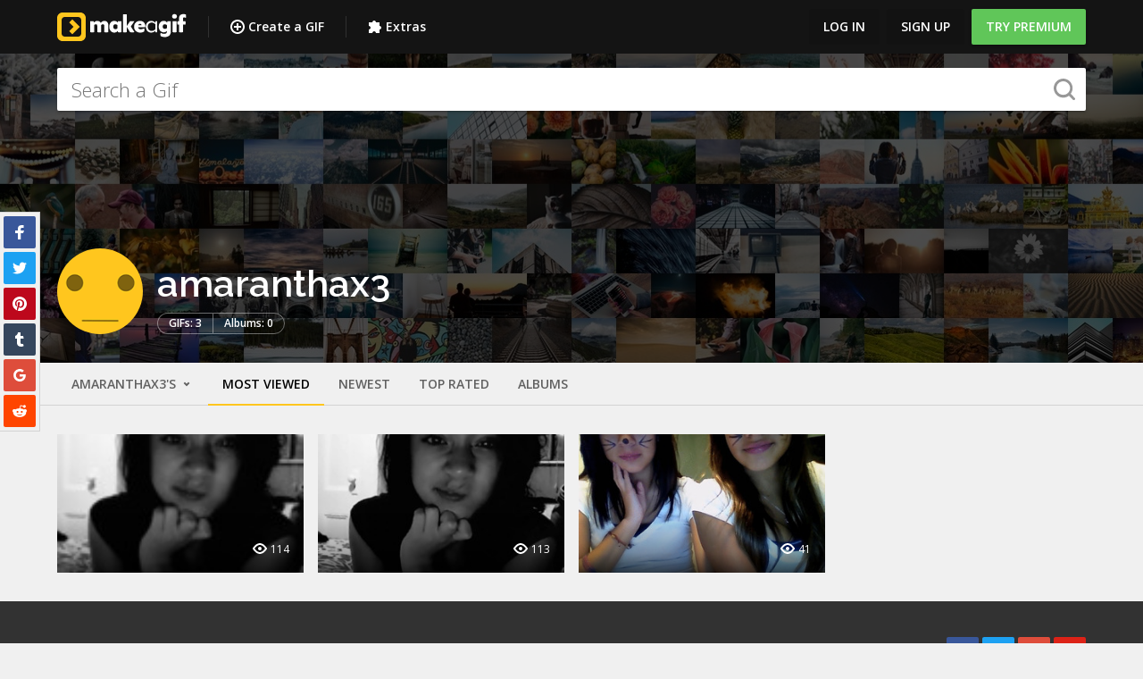

--- FILE ---
content_type: text/html; charset=utf-8
request_url: https://makeagif.com/user/amaranthax3
body_size: 26061
content:
<!doctype html>
<html lang="en">
<head>
  <meta charset="UTF-8">
  <script src="/js/fallback.js"></script>
    <meta name="viewport" content="width=device-width, initial-scale=1.0, maximum-scale=1.0">
  <meta http-equiv="X-UA-Compatible" content="IE=edge,chrome=1">
  <link rel="shortcut icon" href="/favicon.ico">
  <script src="https://cdnjs.cloudflare.com/ajax/libs/jquery/2.2.4/jquery.min.js"></script>
  <script src="https://cdnjs.cloudflare.com/ajax/libs/pubsub-js/1.5.3/pubsub.min.js"></script>
  <script src="https://makeagif.com/js/bloodhound.min.js"></script>
  <script src="https://makeagif.com/js/typeahead.jquery.min.js"></script>
    <meta name="csrf-token" content="b73OkaM1EtneQVkJ01tY5irjcpsjJ6GiI9uOCjTa" />
      <title>amaranthax3&#039;s Animated Gifs</title>
      <meta name="description" content="Albums of amaranthax3&#039;s animated gifs on MakeAGif.">
                <link rel="canonical" href="https://makeagif.com/user/amaranthax3">
        
                                        <meta property="og:type" content="website">
                          <meta property="og:title" content="amaranthax3&#039;s animated gifs">
            <meta property="og:url" content="https://makeagif.com/user/amaranthax3">
            <meta property="og:secure_url" content="https://makeagif.com/user/amaranthax3">
            <meta property="og:site_name" content="MakeAGif">
                                        
        <meta property="fb:app_id" content="202699166520523">
        
        
        
  <link rel="preload" as="style" href="https://makeagif.com/build/assets/app-COss1oz5.css" /><link rel="stylesheet" href="https://makeagif.com/build/assets/app-COss1oz5.css" data-navigate-track="reload" />
        
  <link rel="modulepreload" as="script" href="https://makeagif.com/build/assets/index-BQGnrxHT.js" /><link rel="modulepreload" as="script" href="https://makeagif.com/build/assets/pubsub-BiHOr1gJ.js" /><link rel="modulepreload" as="script" href="https://makeagif.com/build/assets/jquery-Dh9T4-Nx.js" /><link rel="modulepreload" as="script" href="https://makeagif.com/build/assets/_commonjsHelpers-CqkleIqs.js" /><link rel="modulepreload" as="script" href="https://makeagif.com/build/assets/mustache-B_10gjlh.js" /><script type="module" src="https://makeagif.com/build/assets/index-BQGnrxHT.js" data-navigate-track="reload"></script>
      <script>
    (function(i,s,o,g,r,a,m){i['GoogleAnalyticsObject']=r;i[r]=i[r]||function(){
        (i[r].q=i[r].q||[]).push(arguments)},i[r].l=1*new Date();a=s.createElement(o),
            m=s.getElementsByTagName(o)[0];a.async=1;a.src=g;m.parentNode.insertBefore(a,m)
    })(window,document,'script','//www.google-analytics.com/analytics.js','ga');

    ga('create', 'UA-11934054-1', {"userId":null});
    ga('send', 'pageview', {
        'hitCallback': function() {
            window.document.dispatchEvent(new Event('gaPageView'));
        },
        'hitCallbackFail': function() {
            window.document.dispatchEvent(new Event('gaPageViewFailed'));
        }
    });

        </script>
    <script>
      (function(h,o,t,j,a,r){
        h.hj=h.hj||function(){(h.hj.q=h.hj.q||[]).push(arguments)};
        h._hjSettings={hjid:292893,hjsv:5};
        a=o.getElementsByTagName('head')[0];
        r=o.createElement('script');r.async=1;
        r.src=t+h._hjSettings.hjid+j+h._hjSettings.hjsv;
        a.appendChild(r);
      })(window,document,'//static.hotjar.com/c/hotjar-','.js?sv=');
    </script>
    <script type="text/javascript">
      (function(){var t=document.createElement("script");t.type="text/javascript",
      t.async=!0,t.src='https://cdn.firstpromoter.com/fprom.js',
      t.onload=t.onreadystatechange=function(){var t=this.readyState;
      if(!t||"complete"==t||"loaded"==t)try{
        $FPROM.init("r3pxwyms",".makeagif.com");
              }catch(t){}};
      var e=document.getElementsByTagName("script")[0];e.parentNode.insertBefore(t,e)})();
    </script>
  
      <script type="text/javascript">
      window._taboola = window._taboola || [];
      _taboola.push({article:'auto'});
      !function (e, f, u, i) {
        if (!document.getElementById(i)){
          e.async = 1;
          e.src = u;
          e.id = i;
          f.parentNode.insertBefore(e, f);
        }
      }(document.createElement('script'),
      document.getElementsByTagName('script')[0],
      '//cdn.taboola.com/libtrc/makeagif1/loader.js',
      'tb_loader_script');
      if(window.performance && typeof window.performance.mark == 'function')
        {window.performance.mark('tbl_ic');}
    </script>
  </head>

<body>

  <!-- Google Tag Manager -->
    <noscript><iframe src="//www.googletagmanager.com/ns.html?id=GTM-M8HJDQ"
    height="0" width="0" style="display:none;visibility:hidden"></iframe></noscript>
    <script>(function(w,d,s,l,i){w[l]=w[l]||[];w[l].push({'gtm.start':
    new Date().getTime(),event:'gtm.js'});var f=d.getElementsByTagName(s)[0],
    j=d.createElement(s),dl=l!='dataLayer'?'&l='+l:'';j.async=true;j.src=
    '//www.googletagmanager.com/gtm.js?id='+i+dl;f.parentNode.insertBefore(j,f);
    })(window,document,'script','dataLayer','GTM-M8HJDQ');</script>
    <!-- End Google Tag Manager -->
<div class="icn-lib">
  <svg xmlns="http://www.w3.org/2000/svg"><symbol id="arrow-solid-group-white" viewBox="0 0 26.8 16"><style type="text/css">.st0{fill:#FFFFFF;}</style><g><g><path class="st0" d="M0.4,7.4l11.2-7.3c0.5-0.3,0.9-0.1,0.9,0.4v14.9c0,0.5-0.4,0.7-0.9,0.4L0.4,8.6C0,8.3,0,7.7,0.4,7.4z"></path></g><g><path class="st0" d="M26.3,8.6l-11.2,7.3c-0.5,0.3-0.9,0.1-0.9-0.4V0.5c0-0.5,0.4-0.7,0.9-0.4l11.2,7.3
			C26.8,7.7,26.8,8.3,26.3,8.6z"></path></g></g></symbol><symbol id="arrows-16px-1_bold-down" viewBox="0 0 16 16"><g><polygon points="16,5.6 12.8,2.4 8,7.2 3.2,2.4 0,5.6 8,13.6 "></polygon></g></symbol><symbol id="arrows-16px-1_bold-left" viewBox="0 0 16 16"><g><polygon points="10.4,16 13.6,12.8 8.8,8 13.6,3.2 10.4,0 2.4,8 "></polygon></g></symbol><symbol id="arrows-16px-1_bold-right" viewBox="0 0 16 16"><g><polygon points="5.6,0 2.4,3.2 7.2,8 2.4,12.8 5.6,16 13.6,8 "></polygon></g></symbol><symbol id="arrows-16px-1_bold-up" viewBox="0 0 16 16"><g><polygon points="0,10.4 3.2,13.6 8,8.8 12.8,13.6 16,10.4 8,2.4 "></polygon></g></symbol><symbol id="arrows-16px-1_log-out" viewBox="0 0 16 16"><title>Artboard 1</title><desc>Created with Sketch.</desc><g id="Page-1" stroke-width="1" fill-rule="evenodd"><g id="Artboard-1"><path d="M10,4 L6,8 L10,12 L10,9 L16,9 L16,7 L10,7 L10,4 Z" id="Shape" transform="translate(11.000000, 8.000000) scale(-1, 1) translate(-11.000000, -8.000000) "></path><path d="M10,16 L1,16 C0.4,16 0,15.6 0,15 L0,12 L2,12 L2,14 L9,14 L9,2 L2,2 L2,4 L0,4 L0,1 C0,0.4 0.4,0 1,0 L10,0 C10.6,0 11,0.4 11,1 L11,15 C11,15.6 10.6,16 10,16 L10,16 Z" id="Shape" transform="translate(5.500000, 8.000000) scale(-1, 1) translate(-5.500000, -8.000000) "></path></g></g></symbol><symbol id="arrows-16px-1_minimal-down" viewBox="0 0 16 16"><g><polygon points="8,12.6 0.3,4.9 1.7,3.4 8,9.7 14.3,3.4 15.7,4.9 "></polygon></g></symbol><symbol id="arrows-16px-1_minimal-left" viewBox="0 0 16 16"><g><polygon points="11.1,15.7 3.4,8 11.1,0.3 12.6,1.7 6.3,8 12.6,14.3 "></polygon></g></symbol><symbol id="arrows-16px-1_minimal-right" viewBox="0 0 16 16"><g><polygon points="4.9,15.7 3.4,14.3 9.7,8 3.4,1.7 4.9,0.3 12.6,8 "></polygon></g></symbol><symbol id="arrows-16px-1_minimal-up" viewBox="0 0 16 16"><g><polygon points="14.3,12.6 8,6.3 1.7,12.6 0.3,11.1 8,3.4 15.7,11.1 "></polygon></g></symbol><symbol id="arrows-16px-1_tail-left" viewBox="0 0 16 16"><g><polygon points="6.7,14.7 8.1,13.3 3.8,9 16,9 16,7 3.8,7 8.1,2.7 6.7,1.3 0,8 "></polygon></g></symbol><symbol id="arrows-16px-1_tail-right" viewBox="0 0 16 16"><g><polygon points="9.3,1.3 7.9,2.7 12.2,7 0,7 0,9 12.2,9 7.9,13.3 9.3,14.7 16,8 "></polygon></g></symbol><symbol id="arrows-16px-1_tail-up" viewBox="0 0 16 16"><g><polygon points="1.3,6.7 2.7,8.1 7,3.8 7,16 9,16 9,3.8 13.3,8.1 14.7,6.7 8,0 "></polygon></g></symbol><symbol id="arrows-16px-1_zoom-99" viewBox="0 0 16 16"><g><polygon points="13,7 9,7 9,3 11,3 8,0 5,3 7,3 7,7 3,7 3,5 0,8 3,11 3,9 7,9 7,13 5,13 8,16 11,13 9,13 9,9 13,9 
	13,11 16,8 13,5 "></polygon></g></symbol><symbol id="arrows-16px-2_dots-upload" viewBox="0 0 16 16"><g><rect x="6" y="14" width="4" height="2"></rect><rect x="6" width="4" height="2"></rect><rect x="14" y="6" width="2" height="4"></rect><rect y="6" width="2" height="4"></rect><polygon data-color="color-2" points="7,12 9,12 9,8 12,8 8,4 4,8 7,8 "></polygon><path d="M2,2h2V0H1C0.4,0,0,0.4,0,1v3h2V2z"></path><path d="M15,0h-3v2h2v2h2V1C16,0.4,15.6,0,15,0z"></path><path d="M14,14h-2v2h3c0.6,0,1-0.4,1-1v-3h-2V14z"></path><path d="M2,12H0v3c0,0.6,0.4,1,1,1h3v-2H2V12z"></path></g></symbol><symbol id="arrows-16px-2_square-download" viewBox="0 0 16 16"><g><path d="M8,12c0.3,0,0.5-0.1,0.7-0.3L14.4,6L13,4.6l-4,4V0H7v8.6l-4-4L1.6,6l5.7,5.7C7.5,11.9,7.7,12,8,12z"></path><path data-color="color-2" d="M14,14H2v-3H0v4c0,0.6,0.4,1,1,1h14c0.6,0,1-0.4,1-1v-4h-2V14z"></path></g></symbol><symbol id="arrows-16px-3_small-down" viewBox="0 0 16 16"><g><polygon points="8,11.4 2.6,6 4,4.6 8,8.6 12,4.6 13.4,6 "></polygon></g></symbol><symbol id="arrows-16px-down-00" viewBox="0 0 16 16"><title>Artboard</title><desc>Created with Sketch.</desc><g id="Page-1" stroke-width="1" fill-rule="evenodd"><g id="Artboard"><polygon id="Shape" points="4.6 7 6 5.6 8 7.6 10 5.6 11.4 7 8 10.4"></polygon></g></g></symbol><symbol id="arrows-16px-paint-and-brush" viewBox="0 0 16 16"><style type="text/css">.st0{fill:#444444;}</style><g><path class="st0" d="M8.7,4C8.5,3.5,8,3.3,7.5,3.3C7.3,3.3,7,3.4,6.8,3.5C6.1,4,5.9,4.8,6.3,5.5c0.3,0.4,0.7,0.7,1.2,0.7
		c0.3,0,0.5-0.1,0.8-0.2C9,5.5,9.2,4.6,8.7,4z M7.9,5.3C7.8,5.3,7.7,5.4,7.5,5.4C7.3,5.4,7.1,5.3,7,5.1C6.8,4.8,6.9,4.4,7.2,4.2
		c0.1-0.1,0.2-0.1,0.3-0.1c0.2,0,0.4,0.1,0.5,0.3C8.3,4.7,8.2,5.1,7.9,5.3z"></path><path class="st0" d="M5,6.9c0.7-0.4,0.9-1.3,0.4-2C5.1,4.5,4.7,4.3,4.2,4.3c-0.3,0-0.5,0.1-0.8,0.2C2.8,5,2.6,5.8,3,6.5
		c0.3,0.4,0.7,0.7,1.2,0.7C4.5,7.2,4.7,7.1,5,6.9z M3.7,6.1C3.6,5.9,3.6,5.8,3.6,5.6c0-0.2,0.1-0.3,0.3-0.4C4,5.1,4.1,5.1,4.2,5.1
		c0.2,0,0.4,0.1,0.5,0.3c0.2,0.3,0.1,0.7-0.2,0.9C4.4,6.3,4.3,6.4,4.2,6.4C4,6.4,3.8,6.3,3.7,6.1z"></path><path class="st0" d="M4.8,7.9C4.5,7.9,4.3,8,4,8.1c-0.7,0.4-0.9,1.3-0.4,2c0.3,0.4,0.7,0.7,1.2,0.7c0.3,0,0.5-0.1,0.8-0.2
		c0.7-0.4,0.9-1.3,0.4-2C5.7,8.1,5.3,7.9,4.8,7.9z M5.4,9.5c0,0.2-0.1,0.3-0.3,0.4C5,9.9,4.9,10,4.8,10c-0.2,0-0.4-0.1-0.5-0.3
		C4.1,9.4,4.2,9,4.5,8.8c0.1-0.1,0.2-0.1,0.3-0.1C5,8.7,5.2,8.8,5.3,9C5.4,9.1,5.5,9.3,5.4,9.5z"></path><path class="st0" d="M15.7,4.7L14,3.9c-0.1-0.1-0.3-0.1-0.4,0c-0.1,0-0.3,0.2-0.3,0.3L12.4,6c0-0.3,0-0.5-0.1-0.8
		c-0.2-0.5-0.4-0.9-0.6-1.3C11.1,3,10.3,2.3,9.4,1.8c-2-1.2-4.6-1.1-6.5,0.2C2.1,2.5,1.3,3.2,0.8,4.1c-1.2,2-1.1,4.6,0.2,6.5
		c0.5,0.8,1.3,1.6,2.2,2.1c1,0.6,2,0.8,3.1,0.8c0.7,0,1.5-0.1,2.2-0.4c0.1,0,0.1-0.1,0.2-0.1L9,14.4c0,0,0,0,0,0
		c0.1,0.2,0.2,0.4,0.4,0.5c0.1,0.1,0.3,0.1,0.4,0.1c0.1,0,0.2,0,0.3,0l1.5-0.4c0,0,0,0,0,0c1.2-0.4,1.9-1.8,1.5-3.1
		c0-0.1-0.1-0.1-0.1-0.2l2.9-5.8C16.1,5.2,16,4.9,15.7,4.7z M11.7,7.3l-1.3,2.5c-0.1,0-0.2,0-0.3,0.1c-0.2,0.1-0.4,0.2-0.6,0.3
		c0-0.1-0.1-0.2-0.2-0.2c0,0-0.1-0.1-0.1-0.1C9.1,9.6,9,9.2,9.1,8.9C9.1,8.5,9.3,8.2,9.6,8c0.2-0.1,0.5-0.2,0.7-0.2
		C10.8,7.8,11.3,7.6,11.7,7.3z M8.1,12.1c-1.4,0.5-3,0.4-4.3-0.4C3,11.3,2.4,10.7,2,10c-1-1.6-1.1-3.7-0.1-5.4
		c0.4-0.7,1-1.3,1.7-1.8c0.9-0.5,1.8-0.8,2.8-0.8c0.9,0,1.8,0.2,2.6,0.7c0.7,0.4,1.3,1,1.8,1.7c0.2,0.3,0.4,0.7,0.5,1.1
		c0.1,0.3,0,0.6-0.1,0.8c-0.2,0.2-0.4,0.4-0.7,0.4C9.9,6.7,9.4,6.8,9,7.1C8.5,7.4,8.1,8,7.9,8.6c-0.1,0.6,0,1.3,0.3,1.9
		c0,0.1,0.1,0.1,0.2,0.2c0.2,0.2,0.2,0.5,0.2,0.8c0,0,0,0,0,0C8.5,11.8,8.3,12,8.1,12.1z M11.3,13.5l-1.2,0.3l-0.3-1.2c0,0,0,0,0,0
		c-0.1-0.3-0.1-0.7,0-1c0.1-0.3,0.4-0.5,0.7-0.6c0.6-0.2,1.3,0.2,1.6,0.9C12.3,12.6,11.9,13.3,11.3,13.5z M12.3,10.3
		c-0.2-0.1-0.4-0.3-0.6-0.4L14,5.2l0.6,0.3L12.3,10.3z"></path></g></symbol><symbol id="arrows-48px-glyph-1_cloud-upload-96" viewBox="0 0 48 48"><path d="M38.9,21c-1-7.9-7.8-14-15.9-14C14.7,7,7.8,13.3,7.1,21.5C3.5,22.7,1,26.1,1,30c0,5,4,9,9,9h28c5,0,9-4,9-9
	C47,25.3,43.4,21.5,38.9,21z M30.7,24.7C30.5,24.9,30.3,25,30,25s-0.5-0.1-0.7-0.3L25,20.4V34c0,0.6-0.4,1-1,1s-1-0.4-1-1V20.4
	l-4.3,4.3c-0.4,0.4-1,0.4-1.4,0s-0.4-1,0-1.4l6-6c0.1-0.1,0.2-0.2,0.3-0.2c0.2-0.1,0.5-0.1,0.8,0c0.1,0.1,0.2,0.1,0.3,0.2l6,6
	C31.1,23.7,31.1,24.3,30.7,24.7z"></path></symbol><symbol id="arrows-48px-outline-1_cloud-upload-96" viewBox="0 0 48 48"><style type="text/css">.st0{fill:none;stroke:#444444;stroke-width:2;stroke-linecap:round;stroke-linejoin:round;stroke-miterlimit:10;}</style><g transform="translate(0, 0)"><line class="st0" x1="24" y1="36" x2="24" y2="20"></line><polyline class="st0" points="18,26 24,20 30,26 	"></polyline><path class="st0" d="M32,38h6c4.4,0,8-3.6,8-8s-3.6-8-8-8c0,0,0,0-0.1,0c-0.5-7.8-7-14-14.9-14C15,8,8.4,14.3,8,22.3
		c-3.5,0.9-6,4-6,7.7c0,4.4,3.6,8,8,8h6"></path></g></symbol><symbol id="arrows-48px-outline-1_tail-up" viewBox="0 0 48 48"><g transform="translate(0, 0)"><line data-cap="butt" data-color="color-2" stroke-width="2" stroke-miterlimit="10" x1="24" y1="46" x2="24" y2="3" stroke-linejoin="miter" stroke-linecap="butt"></line><polyline stroke-width="2" stroke-linecap="square" stroke-miterlimit="10" points="38,17 24,3 10,17 
	" stroke-linejoin="miter"></polyline></g></symbol><symbol id="arrows-64px-outline-1_minimal-left" viewBox="0 0 64 64"><g transform="translate(0, 0)"><polyline stroke-width="4" stroke-linecap="round" stroke-miterlimit="10" points="46,60 18,32 46,4 
	" stroke-linejoin="round"></polyline></g></symbol><symbol id="arrows-64px-outline-1_minimal-right" viewBox="0 0 64 64"><g transform="translate(0, 0)"><polyline stroke-width="4" stroke-linecap="round" stroke-miterlimit="10" points="18,4 46,32 18,60 
	" stroke-linejoin="round"></polyline></g></symbol><symbol id="arrows-check-circle" viewBox="0 0 512 512"><g><path d="m371 232l-120 121c-4 3-8 5-13 5-5 0-10-2-13-5l-84-84c-4-4-6-8-6-13 0-5 2-9 6-13l29-29c4-4 8-5 13-5 5 0 9 1 13 5l42 42 78-79c4-3 8-5 13-5 5 0 9 2 13 5l29 30c4 3 6 7 6 12 0 5-2 10-6 13z m40 24c0-28-7-54-20-78-14-24-33-43-57-57-24-13-50-20-78-20-28 0-54 7-78 20-24 14-43 33-57 57-13 24-20 50-20 78 0 28 7 54 20 78 14 24 33 43 57 57 24 13 50 20 78 20 28 0 54-7 78-20 24-14 43-33 57-57 13-24 20-50 20-78z m64 0c0 40-9 77-29 110-20 34-46 60-80 80-33 20-70 29-110 29-40 0-77-9-110-29-34-20-60-46-80-80-20-33-29-70-29-110 0-40 9-77 29-110 20-34 46-60 80-80 33-20 70-29 110-29 40 0 77 9 110 29 34 20 60 46 80 80 20 33 29 70 29 110z"></path></g></symbol><symbol id="arrows-refresh" viewBox="0 0 512 512"><g><path d="m468 302c0 1 0 1 0 2-12 51-38 92-77 124-38 32-84 47-136 47-28 0-55-5-81-15-26-11-49-26-69-45l-37 37c-4 3-8 5-13 5-5 0-9-2-13-5-4-4-5-8-5-13l0-128c0-5 1-9 5-13 4-4 8-5 13-5l128 0c5 0 9 1 13 5 3 4 5 8 5 13 0 5-2 9-5 13l-39 39c13 12 28 22 46 29 17 7 35 10 53 10 26 0 49-6 71-18 23-13 40-30 54-51 2-4 7-15 15-34 1-4 4-6 8-6l55 0c3 0 5 0 7 2 1 2 2 4 2 7z m7-229l0 128c0 5-1 9-5 13-4 4-8 5-13 5l-128 0c-5 0-9-1-13-5-3-4-5-8-5-13 0-5 2-9 5-13l40-39c-28-26-62-39-100-39-26 0-49 6-71 18-23 13-40 30-54 51-2 4-7 15-15 34-1 4-4 6-8 6l-57 0c-3 0-5 0-7-2-1-2-2-4-2-7l0-2c12-51 38-92 77-124 39-32 85-47 137-47 28 0 55 5 81 15 26 11 50 26 70 45l37-37c4-3 8-5 13-5 5 0 9 2 13 5 4 4 5 8 5 13z"></path></g></symbol><symbol id="arrows-rotate" viewBox="0 0 16 16"><path d="M9.7,6.3c0,0.2,0.1,0.3,0.2,0.4c0,0,0,0,0,0c0.1,0.1,0.2,0.2,0.4,0.2h2.1h1.9c0.2,0,0.3,0,0.4-0.2c0,0,0,0,0,0
	c0,0,0-0.1,0.1-0.1c0.1-0.1,0.1-0.2,0.1-0.3v-4c0-0.2,0-0.3-0.2-0.4c-0.1-0.1-0.2-0.2-0.4-0.2S14,1.8,13.9,1.9L12.8,3
	C11.5,1.8,9.9,1.1,8,1.1c-3.4,0-6.2,2.4-6.8,5.6C1.2,7.1,1.1,7.5,1.1,8c0,0.4,0,0.8,0.1,1.2c0.6,3.2,3.4,5.7,6.8,5.7
	s6.2-2.5,6.8-5.7h-2.4c-0.5,1.9-2.3,3.3-4.4,3.3s-3.8-1.4-4.4-3.3C3.6,8.8,3.5,8.4,3.5,8c0-0.5,0.1-0.9,0.2-1.3C4.3,4.8,6,3.4,8,3.4
	c1.2,0,2.3,0.5,3.1,1.2L9.9,5.9C9.8,6,9.7,6.1,9.7,6.3z"></path></symbol><symbol id="arrows-upload" viewBox="0 0 512 512"><g><path d="m384 421c0-5-2-10-5-13-4-4-8-6-13-6-5 0-10 2-13 6-4 3-6 8-6 13 0 5 2 9 6 12 3 4 8 6 13 6 5 0 9-2 13-6 3-3 5-7 5-12z m73 0c0-5-2-10-5-13-4-4-8-6-13-6-5 0-9 2-13 6-4 3-5 8-5 13 0 5 1 9 5 12 4 4 8 6 13 6 5 0 9-2 13-6 3-3 5-7 5-12z m37-64l0 91c0 8-3 14-8 19-6 6-12 8-20 8l-420 0c-8 0-14-2-20-8-5-5-8-11-8-19l0-91c0-8 3-15 8-20 6-5 12-8 20-8l122 0c4 11 10 20 20 26 9 7 20 11 31 11l74 0c11 0 22-4 31-11 10-6 16-15 20-26l122 0c8 0 14 3 20 8 5 5 8 12 8 20z m-93-186c-3 8-9 12-17 12l-73 0 0 128c0 5-2 9-6 13-3 3-7 5-12 5l-74 0c-5 0-9-2-12-5-4-4-6-8-6-13l0-128-73 0c-8 0-14-4-17-12-3-7-2-14 4-19l128-128c4-4 8-6 13-6 5 0 9 2 13 6l128 128c6 5 7 12 4 19z"></path></g></symbol><symbol id="business-16px_chart-bar-32" viewBox="0 0 16 16"><g><path d="M9,0H7C6.4,0,6,0.4,6,1v14c0,0.6,0.4,1,1,1h2c0.6,0,1-0.4,1-1V1C10,0.4,9.6,0,9,0z"></path><path data-color="color-2" d="M3,10H1c-0.6,0-1,0.4-1,1v4c0,0.6,0.4,1,1,1h2c0.6,0,1-0.4,1-1v-4C4,10.4,3.6,10,3,10z"></path><path data-color="color-2" d="M15,5h-2c-0.6,0-1,0.4-1,1v9c0,0.6,0.4,1,1,1h2c0.6,0,1-0.4,1-1V6C16,5.4,15.6,5,15,5z"></path></g></symbol><symbol id="business-16px_globe" viewBox="0 0 16 16"><g><path d="M8,0C3.6,0,0,3.6,0,8s3.6,8,8,8s8-3.6,8-8S12.4,0,8,0z M13.9,7H12c-0.1-1.5-0.4-2.9-0.8-4.1
	C12.6,3.8,13.6,5.3,13.9,7z M8,14c-0.6,0-1.8-1.9-2-5H10C9.8,12.1,8.6,14,8,14z M6,7c0.2-3.1,1.3-5,2-5s1.8,1.9,2,5H6z M4.9,2.9
	C4.4,4.1,4.1,5.5,4,7H2.1C2.4,5.3,3.4,3.8,4.9,2.9z M2.1,9H4c0.1,1.5,0.4,2.9,0.8,4.1C3.4,12.2,2.4,10.7,2.1,9z M11.1,13.1
	c0.5-1.2,0.7-2.6,0.8-4.1h1.9C13.6,10.7,12.6,12.2,11.1,13.1z"></path></g></symbol><symbol id="design-16px_paint-16" viewBox="0 0 16 16"><g><path d="M15,0H3C2.4,0,2,0.4,2,1v1H1C0.4,2,0,2.4,0,3v6c0,0.6,0.4,1,1,1h6v6h4V9c0-0.6-0.4-1-1-1H2V5
	c0,0.6,0.4,1,1,1h12c0.6,0,1-0.4,1-1V1C16,0.4,15.6,0,15,0z"></path><path data-color="color-2" d="M12,12.1c0,1.1,0.9,1.9,2,1.9s2-0.9,2-1.9c0-1.1-2-3.9-2-3.9S12,11,12,12.1z"></path></g></symbol><symbol id="design-16px_wand-11" viewBox="0 0 16 16"><g><rect x="3.4" y="4.8" transform="matrix(0.7071 0.7071 -0.7071 0.7071 9.0355 -0.8137)" width="4.2" height="11.3"></rect><rect data-color="color-2" x="11.5" y="1.8" transform="matrix(0.7071 0.7071 -0.7071 0.7071 6.136 -7.8137)" width="2" height="3.4"></rect><rect data-color="color-2" x="13" y="7" width="3" height="2"></rect><rect data-color="color-2" x="11.1" y="11.6" transform="matrix(0.7071 0.7071 -0.7071 0.7071 12.5962 -5.2175)" width="3" height="2"></rect><rect data-color="color-2" x="7" width="2" height="3"></rect><rect data-color="color-2" x="1.9" y="2.4" transform="matrix(0.7071 0.7071 -0.7071 0.7071 3.4038 -1.4099)" width="3" height="2"></rect></g></symbol><symbol id="education-16px_agenda-bookmark" viewBox="0 0 16 16"><g><path d="M12,0H9v7L6.5,5L4,7V0H2C1.4,0,1,0.4,1,1v14c0,0.6,0.4,1,1,1h10c1.7,0,3-1.3,3-3V3C15,1.3,13.7,0,12,0z"></path></g></symbol><symbol id="education-16px_book-bookmark" viewBox="0 0 16 16"><g><path d="M13,0v6l-2-1L9,6V0H3C1.3,0,0,1.3,0,3v10c0,1.7,1.3,3,3,3h10c1.7,0,3-1.3,3-3V3C16,1.3,14.7,0,13,0z M14,13
	c0,0.6-0.4,1-1,1H3c-0.6,0-1-0.4-1-1c0-0.6,0.4-1,1-1h10c0.6,0,0.9-0.1,1-0.2V13z"></path></g></symbol><symbol id="education-16px_book-open" viewBox="0 0 16 16"><g><path d="M7.6,15.9l-7-3C0.2,12.8,0,12.4,0,12V1c0-0.7,0.7-1.2,1.4-0.9L8,2.9l6.6-2.8C15.3-0.2,16,0.3,16,1v11
	c0,0.4-0.2,0.8-0.6,0.9l-7,3C8.1,16,7.9,16,7.6,15.9z M2,11.3l6,2.6l6-2.6V2.5L8.4,4.9C8.1,5,7.9,5,7.6,4.9L2,2.5V11.3z"></path><rect data-color="color-2" x="2.8" y="6.2" transform="matrix(0.9191 0.3939 -0.3939 0.9191 3.0495 -1.4271)" width="4.4" height="1"></rect><rect data-color="color-2" x="2.8" y="9.4" transform="matrix(0.9191 0.3939 -0.3939 0.9191 4.2872 -1.173)" width="4.4" height="1"></rect><rect data-color="color-2" x="10.5" y="4.5" transform="matrix(0.3937 0.9192 -0.9192 0.3937 12.8415 -6.0395)" width="1" height="4.4"></rect><rect data-color="color-2" x="10.5" y="7.7" transform="matrix(0.3937 0.9192 -0.9192 0.3937 15.7298 -4.1344)" width="1" height="4.4"></rect></g></symbol><symbol id="holidays-16px_santa-hat" viewBox="0 0 16 16"><g><path d="M15,10.7802734V7c0-3.8660278-3.1340332-7-7-7C5.2088623,0,2.8051147,1.6364136,1.6816406,4H1
	C0.4477539,4,0,4.4477539,0,5v4c0,0.5522461,0.4477539,1,1,1h10v0.7802734C10.390686,11.3297729,10,12.1168213,10,13
	c0,1.6542969,1.3457031,3,3,3s3-1.3457031,3-3C16,12.1168213,15.609314,11.3297729,15,10.7802734z M2,6h9v2H2V6z M13,14
	c-0.5512695,0-1-0.4487305-1-1s0.4487305-1,1-1s1,0.4487305,1,1S13.5512695,14,13,14z"></path></g></symbol><symbol id="location-16px_bookmark-star" viewBox="0 0 16 16"><title>location-16px_bookmark-star</title><desc>Created with Sketch.</desc><g id="Page-1" stroke-width="1" fill-rule="evenodd"><g id="location-16px_bookmark-star"><path d="M2,8.8817842e-16 L2,16 L8,13 L14,16 L14,8.8817842e-16 L2,8.8817842e-16 Z M11.4020989,5.40455402 L9.34714022,5.10602318 L8.42774141,3.24389541 C8.26681091,2.91870153 7.73450233,2.91870153 7.57357183,3.24389541 L6.65464915,5.10602318 L4.59921433,5.40455402 C4.2102196,5.46121299 4.05262198,5.94114773 4.33544067,6.21730066 L5.82285748,7.66662742 L5.47195281,9.71349198 C5.40577133,10.1010583 5.81333497,10.3986369 6.16281126,10.2153285 L8.00065662,9.24926938 L9.83897811,10.2158046 C10.1855976,10.3972085 10.5964942,10.1043912 10.5298366,9.7139681 L10.1789319,7.66710354 L11.6663487,6.21777679 C11.9486913,5.94114773 11.7910936,5.46121299 11.4020989,5.40455402 Z" id="Combined-Shape"></path></g></g></symbol><symbol id="location-16px_bookmark" viewBox="0 0 16 16"><g><path d="M4,0C2.9,0,2,0.9,2,2v14l6-3l6,3V2c0-1.1-0.9-2-2-2H4z"></path></g></symbol><symbol id="logo" viewBox="0 0 32 32"><title>logo</title><desc>Created with Sketch.</desc><g id="Page-1" stroke-width="1" fill-rule="evenodd"><g id="Group" transform="translate(-8.000000, -8.000000)"><g id="logo" transform="translate(8.000000, 8.000000)"><path d="M25.6000001,0 L6.40080433,0 C2.86339073,0 0,2.8658037 0,6.4 L0,25.5991956 C0,29.1366093 2.86499937,32 6.4,32 L25.5991957,32 C29.1341964,32 32,29.1350006 32,25.6 L32,6.40080433 C32,2.8658037 29.1341964,0 25.6000001,0 L25.6000001,0 L25.6000001,0 L25.6000001,0 Z M25.6000001,4.79778811 C26.483147,4.79778811 27.2022119,5.51685309 27.2022119,6.4 L27.2022119,25.5991956 C27.2022119,26.4839512 26.483147,27.2022119 25.6000001,27.2022119 L6.40080433,27.2022119 C5.51604877,27.2022119 4.79778812,26.4831469 4.79778812,25.6 L4.79778812,6.40080433 C4.79778812,5.51604876 5.51685308,4.79778811 6.4,4.79778811 L25.5991957,4.79778811 L25.6000001,4.79778811 L25.6000001,4.79778811 L25.6000001,4.79778811 Z" id="Shape"></path><polyline id="Shape" points="16.2920976 24.4643902 13 21.1738537 17.9404878 16.2333659 13 11.2913171 16.2920976 8 24.5246829 16.2325854 16.2920976 24.4643902"></polyline></g></g></g></symbol><symbol id="media-16px-1_album" viewBox="0 0 16 16"><g><path d="M15,2h-2V0h-2v2H9V0H7v2H5V0H3v2H1C0.4,2,0,2.4,0,3v12c0,0.6,0.4,1,1,1h14c0.6,0,1-0.4,1-1V3
	C16,2.4,15.6,2,15,2z M14,14H2V4h12V14z"></path><path data-color="color-2" d="M6,8c0.6,0,1-0.4,1-1c0-0.6-0.4-1-1-1S5,6.4,5,7C5,7.6,5.4,8,6,8z"></path><polygon data-color="color-2" points="10,7 7,11 5,9 3,13 13,13 "></polygon></g></symbol><symbol id="media-16px-1_button-play" viewBox="0 0 16 16"><g><path d="M13.6,7.2l-10-7C2.9-0.3,2,0.2,2,1v14c0,0.8,0.9,1.3,1.6,0.8l10-7C14.1,8.4,14.1,7.6,13.6,7.2z"></path></g></symbol><symbol id="media-16px-1_camera-19" viewBox="0 0 16 16"><g><path d="M15,4h-2.5l-1.7-2.6C10.6,1.2,10.3,1,10,1H6C5.7,1,5.4,1.2,5.2,1.4L3.5,4H1C0.4,4,0,4.4,0,5v9
	c0,0.6,0.4,1,1,1h14c0.6,0,1-0.4,1-1V5C16,4.4,15.6,4,15,4z M8,12c-1.7,0-3-1.3-3-3s1.3-3,3-3s3,1.3,3,3S9.7,12,8,12z"></path></g></symbol><symbol id="media-16px-1_frame-12" viewBox="0 0 16 16"><g><path d="M15,4h-1.6L8.6,0.2c-0.4-0.3-0.9-0.3-1.2,0L2.6,4H1C0.4,4,0,4.4,0,5v10c0,0.6,0.4,1,1,1h14c0.6,0,1-0.4,1-1
	V5C16,4.4,15.6,4,15,4z M8,2.3L10.1,4H5.9L8,2.3z M14,14l-4-5l-3,4l-2-2l-3,3V6h12V14z"></path><path data-color="color-2" d="M6,8C5.4,8,5,8.4,5,9c0,0.6,0.4,1,1,1s1-0.4,1-1C7,8.4,6.6,8,6,8z"></path></g></symbol><symbol id="media-16px-1_image-02" viewBox="0 0 16 16"><g><path d="M15,16H1c-0.6,0-1-0.4-1-1V1c0-0.6,0.4-1,1-1h14c0.6,0,1,0.4,1,1v14C16,15.6,15.6,16,15,16z M2,14h12V2H2V14
	z"></path><path data-color="color-2" d="M6,4c0.6,0,1,0.4,1,1S6.6,6,6,6S5,5.6,5,5S5.4,4,6,4z"></path><polygon data-color="color-2" points="3,12 5,8 7,10 10,6 13,12 "></polygon></g></symbol><symbol id="media-16px-1_image-05" viewBox="0 0 16 16"><g><path d="M14,0H2C1.4,0,1,0.4,1,1v14c0,0.6,0.4,1,1,1h12c0.6,0,1-0.4,1-1V1C15,0.4,14.6,0,14,0z M13,11l-3-5l-3,4L5,8
	l-2,3V2h10V11z"></path><path data-color="color-2" d="M6,6c0.6,0,1-0.4,1-1S6.6,4,6,4S5,4.4,5,5S5.4,6,6,6z"></path></g></symbol><symbol id="media-16px-1_layers" viewBox="0 0 16 16"><g><path d="M8,6H1C0.4,6,0,6.4,0,7v8c0,0.6,0.4,1,1,1h7c0.6,0,1-0.4,1-1V7C9,6.4,8.6,6,8,6z"></path><path data-color="color-2" d="M11,3H3v2h7v8h2V4C12,3.4,11.6,3,11,3z"></path><path data-color="color-2" d="M14,0H6v2h7v8h2V1C15,0.4,14.6,0,14,0z"></path></g></symbol><symbol id="media-16px-1_video-66" viewBox="0 0 16 16"><g><path d="M11,9V7c0-0.6-0.4-1-1-1H1C0.4,6,0,6.4,0,7v8c0,0.6,0.4,1,1,1h9c0.6,0,1-0.4,1-1v-2l5,2V7L11,9z"></path><circle data-color="color-2" cx="2.5" cy="2.5" r="2.5"></circle><circle data-color="color-2" cx="8" cy="3" r="2"></circle></g></symbol><symbol id="media-16px-1_volume-97" viewBox="0 0 16 16"><g><path data-color="color-2" d="M12.8,12.2c-0.4-0.4-0.4-1,0-1.4c1.6-1.6,1.6-4.1,0-5.7c-0.4-0.4-0.4-1,0-1.4s1-0.4,1.4,0
	c2.3,2.3,2.3,6.1,0,8.5C13.9,12.6,13.2,12.6,12.8,12.2z"></path><path d="M11,1c0-0.8-0.9-1.3-1.6-0.8L3.7,4H1C0.4,4,0,4.4,0,5v6c0,0.6,0.4,1,1,1h2.7l5.7,3.8c0.7,0.4,1.6,0,1.6-0.8
	V1z"></path></g></symbol><symbol id="media-16px-1_volume-off-97" viewBox="0 0 16 16"><title>Artboard 1</title><desc>Created with Sketch.</desc><g id="Page-1" stroke-width="1" fill-rule="evenodd"><g id="Artboard-1"><path d="M15.731,0.3 C15.331,-0.1 14.731,-0.1 14.331,0.3 L11.015,3.616 L11.015,1.023 C11.015,0.223 10.115,-0.277 9.416,0.223 L3.715,4.023 L1.015,4.023 C0.416,4.023 0.015,4.423 0.015,5.023 L0.015,11.023 C0.015,11.623 0.416,12.023 1.015,12.023 L2.608,12.023 L0.331,14.3 C-0.669,15.3 0.831,16.6 1.731,15.7 L4.731,12.7 L4.736,12.703 L11.015,6.423 L11.015,6.416 L15.731,1.7 C16.131,1.3 16.131,0.7 15.731,0.3" id="Fill-1"></path><path d="M9.4155,15.8229 C10.1155,16.2229 11.0155,15.8229 11.0155,15.0229 L11.0155,9.2229 L6.4155,13.8229 L9.4155,15.8229 Z" id="Fill-4"></path></g></g></symbol><symbol id="media-16px-gif-image" viewBox="0 0 16 16"><style type="text/css">.st0{fill:#444444;}</style><g><path class="st0" d="M15,0H1C0.4,0,0,0.4,0,1v14c0,0.6,0.4,1,1,1h14c0.6,0,1-0.4,1-1V1C16,0.4,15.6,0,15,0z M14,14H2V2h12V14z"></path><path class="st0" d="M5.1,10.9c0.4,0,0.7-0.1,1.1-0.2s0.6-0.3,0.8-0.5V7.9H5v0.9h0.8v1L5.7,9.8C5.5,9.9,5.3,10,5.1,10
		c-0.4,0-0.6-0.1-0.8-0.4C4.2,9.4,4.1,9,4.1,8.5v-1c0-0.5,0.1-0.9,0.2-1.1C4.5,6.2,4.7,6,5,6c0.3,0,0.4,0.1,0.6,0.2S5.8,6.6,5.8,7
		h1.1c0-0.6-0.2-1.1-0.5-1.4C6.1,5.2,5.6,5.1,5,5.1c-0.7,0-1.1,0.2-1.5,0.6S3,6.7,3,7.5v1c0,0.8,0.2,1.4,0.6,1.8
		C3.9,10.7,4.4,10.9,5.1,10.9z"></path><rect x="7.8" y="5.2" class="st0" width="1.1" height="5.7"></rect><polygon class="st0" points="11,8.5 12.8,8.5 12.8,7.6 11,7.6 11,6.1 13,6.1 13,5.2 9.9,5.2 9.9,10.8 11,10.8 	"></polygon></g></symbol><symbol id="media-48px-glyph-1_frame-12" viewBox="0 0 48 48"><g><path d="M46,13h-7.7L27,4.4c0-0.1,0-0.3,0-0.4c0-1.7-1.3-3-3-3s-3,1.3-3,3c0,0.1,0,0.3,0,0.4L9.7,13H2
	c-0.6,0-1,0.4-1,1v32c0,0.6,0.4,1,1,1h44c0.6,0,1-0.4,1-1V14C47,13.4,46.6,13,46,13z M22,6.2C22.5,6.7,23.2,7,24,7s1.5-0.3,2-0.8
	l9,6.8H13L22,6.2z M45,37.6L34.7,27.3c-0.4-0.4-1-0.4-1.4,0L21.8,38.7l-9.3-5.6c-0.4-0.2-0.9-0.2-1.2,0.2L3,41.6V15h42V37.6z"></path><path data-color="color-2" d="M20,19c-2.8,0-5,2.2-5,5s2.2,5,5,5s5-2.2,5-5S22.8,19,20,19z"></path></g></symbol><symbol id="media-48px-glyph-1_play-69" viewBox="0 0 48 48"><g><path d="M46,1H2C1.4,1,1,1.4,1,2v44c0,0.6,0.4,1,1,1h44c0.6,0,1-0.4,1-1V2C47,1.4,46.6,1,46,1z M21,3h6v6h-6V3z
	 M13,3h6v6h-6V3z M11,45H3v-6h8V45z M11,9H3V3h8V9z M19,45h-6v-6h6V45z M27,45h-6v-6h6V45z M20.6,30.8C20.4,30.9,20.2,31,20,31
	c-0.2,0-0.3,0-0.4-0.1C19.2,30.7,19,30.4,19,30V18c0-0.4,0.2-0.7,0.6-0.9c0.3-0.2,0.7-0.1,1,0.1l8,6c0.3,0.2,0.4,0.5,0.4,0.8
	s-0.1,0.6-0.4,0.8L20.6,30.8z M35,45h-6v-6h6V45z M35,9h-6V3h6V9z M45,45h-8v-6h8V45z M45,9h-8V3h8V9z"></path></g></symbol><symbol id="objects-16px_puzzle-09" viewBox="0 0 16 16"><g><path d="M14,6V2h-4c0,1.1-0.9,2-2,2S6,3.1,6,2H2v4C0.9,6,0,6.9,0,8s0.9,2,2,2v4h4c0-1.1,0.9-2,2-2s2,0.9,2,2h4v-4
	c1.1,0,2-0.9,2-2S15.1,6,14,6z"></path></g></symbol><symbol id="objects-16px_puzzle-10" viewBox="0 0 16 16"><g><path d="M13,7V3H9c0-1.1-0.9-2-2-2S5,1.9,5,3H1v4c1.1,0,2,0.9,2,2s-0.9,2-2,2v4h4c0-1.1,0.9-2,2-2s2,0.9,2,2h4v-4
	c1.1,0,2-0.9,2-2S14.1,7,13,7z"></path></g></symbol><symbol id="objects-16px_sticker" viewBox="0 0 16 16"><title>objects-16px_sticker</title><desc>Created with Sketch.</desc><g id="Page-1" stroke-width="1" fill-rule="evenodd"><g id="objects-16px_sticker"><path d="M6.2087,0.2086 C6.0767,0.7856 5.9997,1.3836 5.9997,1.9996 C5.9997,6.4186 9.5817,9.9996 13.9997,9.9996 C14.6167,9.9996 15.2147,9.9236 15.7917,9.7916 C15.9237,9.2146 15.9997,8.6166 15.9997,7.9996 L7.9997,-0.0004 C7.3837,-0.0004 6.7857,0.0766 6.2087,0.2086 Z M14,11 C13.732,11 13.467,10.983 13.205,10.96 C12.171,12.77 10.23,14 8,14 C4.692,14 2,11.308 2,8 C2,5.77 3.23,3.829 5.04,2.795 C5.017,2.533 5,2.268 5,2 C5,1.52 5.056,1.029 5.139,0.536 C2.136,1.688 0,4.591 0,8 C0,12.418 3.582,16 8,16 C11.409,16 14.312,13.864 15.464,10.861 C14.972,10.944 14.482,11 14,11 Z" id="Combined-Shape"></path></g></g></symbol><symbol id="social-16px_logo-email" viewBox="0 0 16 16"><g><path d="M15,1H1C0.448,1,0,1.447,0,2v12c0,0.553,0.448,1,1,1h14c0.552,0,1-0.447,1-1V2C16,1.447,15.552,1,15,1z
	 M14,13H2V6.723l5.504,3.145c0.308,0.176,0.685,0.176,0.992,0L14,6.723V13z M14,4.42L8,7.849L2,4.42V3h12V4.42z"></path></g></symbol><symbol id="social-16px_logo-facebook" viewBox="0 0 16 16"><g><path d="M6.02293,16L6,9H3V6h3V4c0-2.6992,1.67151-4,4.07938-4c1.15339,0,2.14468,0.08587,2.43356,0.12425v2.82082
	l-1.66998,0.00076c-1.30953,0-1.56309,0.62227-1.56309,1.53541V6H13l-1,3H9.27986v7H6.02293z"></path></g></symbol><symbol id="social-16px_logo-google-plus" viewBox="0 0 16 16"><g><path d="M8,7v2.4h4.1c-0.2,1-1.2,3-4,3c-2.4,0-4.3-2-4.3-4.4s2-4.4,4.3-4.4
	c1.4,0,2.3,0.6,2.8,1.1l1.9-1.8C11.6,1.7,10,1,8.1,1c-3.9,0-7,3.1-7,7s3.1,7,7,7c4,0,6.7-2.8,6.7-6.8c0-0.5,0-0.8-0.1-1.2H8L8,7z"></path></g></symbol><symbol id="social-16px_logo-instagram" viewBox="0 0 16 16"><g><path d="M14.1,0H1.9C0.9,0,0,0.8,0,1.9v12.2c0,1,0.9,1.9,1.9,1.9h12.2c1.1,0,1.9-0.8,1.9-1.9V1.9
	C16,0.8,15.1,0,14.1,0z M8,4.9c1.7,0,3.1,1.4,3.1,3.1c0,1.7-1.4,3.1-3.1,3.1c-1.7,0-3.1-1.4-3.1-3.1C4.9,6.3,6.3,4.9,8,4.9z
	 M14,13.3c0,0.4-0.3,0.7-0.7,0.7H2.7C2.3,14,2,13.7,2,13.3V6.7h1.3C3.1,7.4,3.1,8.3,3.3,9.1c0.4,1.9,1.9,3.3,3.8,3.7
	c3.1,0.6,5.8-1.8,5.8-4.8c0-0.4-0.1-0.9-0.2-1.4H14V13.3z M14,4h-2V2h2V4z"></path></g></symbol><symbol id="social-16px_logo-pinterest" viewBox="0 0 16 16"><g><path d="M8,0C3.6,0,0,3.6,0,8c0,3.4,2.1,6.3,5.1,7.4c-0.1-0.6-0.1-1.6,0-2.3c0.1-0.6,0.9-4,0.9-4S5.8,8.7,5.8,8
	C5.8,6.9,6.5,6,7.3,6c0.7,0,1,0.5,1,1.1c0,0.7-0.4,1.7-0.7,2.7c-0.2,0.8,0.4,1.4,1.2,1.4c1.4,0,2.5-1.5,2.5-3.7
	c0-1.9-1.4-3.3-3.3-3.3c-2.3,0-3.6,1.7-3.6,3.5c0,0.7,0.3,1.4,0.6,1.8C5,9.7,5,9.8,5,9.9c-0.1,0.3-0.2,0.8-0.2,0.9
	c0,0.1-0.1,0.2-0.3,0.1c-1-0.5-1.6-1.9-1.6-3.1C2.9,5.3,4.7,3,8.2,3c2.8,0,4.9,2,4.9,4.6c0,2.8-1.7,5-4.2,5c-0.8,0-1.6-0.4-1.8-0.9
	c0,0-0.4,1.5-0.5,1.9c-0.2,0.7-0.7,1.6-1,2.1C6.4,15.9,7.2,16,8,16c4.4,0,8-3.6,8-8C16,3.6,12.4,0,8,0z"></path></g></symbol><symbol id="social-16px_logo-reddit" viewBox="0 0 16 16"><g><path d="M16,7.9c0-1.1-0.9-1.9-1.9-1.9c-0.5,0-0.9,0.2-1.2,0.4c-1.2-0.7-2.7-1.2-4.3-1.3l0.8-2.6L11.7,3
	c0.1,0.8,0.8,1.5,1.6,1.5c0.9,0,1.6-0.7,1.6-1.6c0-0.9-0.7-1.6-1.6-1.6c-0.6,0-1.2,0.4-1.4,0.9L9.2,1.5C9,1.5,8.8,1.6,8.7,1.8
	l-1,3.3C6,5.1,4.4,5.6,3.1,6.3C2.8,6.1,2.4,5.9,1.9,5.9C0.9,5.9,0,6.8,0,7.9c0,0.7,0.3,1.2,0.8,1.6c0,0.2,0,0.3,0,0.5
	c0,1.3,0.8,2.6,2.2,3.5c1.3,0.9,3.1,1.4,5,1.4c1.9,0,3.7-0.5,5-1.4c1.4-0.9,2.2-2.1,2.2-3.5c0-0.1,0-0.3,0-0.4
	C15.6,9.1,16,8.5,16,7.9z M4.5,9c0-0.6,0.5-1.1,1.1-1.1c0.6,0,1.1,0.5,1.1,1.1s-0.5,1.1-1.1,1.1C5,10.1,4.5,9.6,4.5,9z M10.6,12.2
	c-0.6,0.6-1.4,0.8-2.6,0.8c0,0,0,0,0,0c0,0,0,0,0,0c-1.2,0-2.1-0.3-2.6-0.8c-0.2-0.2-0.2-0.4,0-0.6c0.2-0.2,0.4-0.2,0.6,0
	c0.4,0.4,1,0.6,2,0.6c0,0,0,0,0,0c0,0,0,0,0,0c1,0,1.6-0.2,2-0.6c0.2-0.2,0.4-0.2,0.6,0C10.8,11.8,10.8,12.1,10.6,12.2z M10.4,10.1
	c-0.6,0-1.1-0.5-1.1-1.1c0-0.6,0.5-1.1,1.1-1.1c0.6,0,1.1,0.5,1.1,1.1C11.5,9.6,11,10.1,10.4,10.1z"></path></g></symbol><symbol id="social-16px_logo-tiktok" viewBox="0 0 280.67 280.67"><path d="M226.07,56.86c-15.01-9.79-25.85-25.45-29.23-43.71-.73-3.95-1.13-8.01-1.13-12.16h-47.92l-.08,192.04c-.81,21.51-18.5,38.77-40.2,38.77-6.74,0-13.09-1.69-18.68-4.63-12.82-6.75-21.6-20.19-21.6-35.65,0-22.21,18.07-40.28,40.28-40.28,4.15,0,8.12,.68,11.89,1.86v-48.92c-3.89-.53-7.85-.86-11.89-.86-48.63,0-88.2,39.57-88.2,88.2,0,29.84,14.91,56.25,37.65,72.21,14.33,10.06,31.75,15.98,50.55,15.98,48.63,0,88.2-39.56,88.2-88.2v-97.38c18.79,13.49,41.82,21.44,66.67,21.44v-47.92c-13.38,0-25.85-3.98-36.3-10.8Z"></path></symbol><symbol id="social-16px_logo-tumblr" viewBox="0 0 16 16"><g><path d="M11.8,12.8c-0.3,0.1-0.9,0.3-1.3,0.3c-1.3,0-1.5-1-1.5-2.1V7h3.5L12,4H9l0-4H6c0,0,0,3.1-3,4v3h2v5
	c0,1.8,1.3,4.1,4.8,4c1.2,0,2.5-0.5,2.8-0.9L11.8,12.8z"></path></g></symbol><symbol id="social-16px_logo-twitch" viewBox="0 0 64 64"><path d="M5.7 0L1.4 10.985V55.88h15.284V64h8.597l8.12-8.12h12.418l16.716-16.716V0H5.7zm51.104 36.3L47.25 45.85H31.967l-8.12 8.12v-8.12H10.952V5.73h45.85V36.3zM47.25 16.716v16.716h-5.73V16.716h5.73zm-15.284 0v16.716h-5.73V16.716h5.73z" fill-rule="evenodd"></path></symbol><symbol id="social-16px_logo-twitter" viewBox="0 0 16 16"><g><path d="M16,3c-0.6,0.3-1.2,0.4-1.9,0.5c0.7-0.4,1.2-1,1.4-1.8c-0.6,0.4-1.3,0.6-2.1,0.8c-0.6-0.6-1.5-1-2.4-1
	C9.3,1.5,7.8,3,7.8,4.8c0,0.3,0,0.5,0.1,0.7C5.2,5.4,2.7,4.1,1.1,2.1c-0.3,0.5-0.4,1-0.4,1.7c0,1.1,0.6,2.1,1.5,2.7
	c-0.5,0-1-0.2-1.5-0.4c0,0,0,0,0,0c0,1.6,1.1,2.9,2.6,3.2C3,9.4,2.7,9.4,2.4,9.4c-0.2,0-0.4,0-0.6-0.1c0.4,1.3,1.6,2.3,3.1,2.3
	c-1.1,0.9-2.5,1.4-4.1,1.4c-0.3,0-0.5,0-0.8,0c1.5,0.9,3.2,1.5,5,1.5c6,0,9.3-5,9.3-9.3c0-0.1,0-0.3,0-0.4C15,4.3,15.6,3.7,16,3z"></path></g></symbol><symbol id="social-16px_logo-website" viewBox="0 0 16 16"><g><path d="M8,0C3.6,0,0,3.6,0,8s3.6,8,8,8s8-3.6,8-8S12.4,0,8,0z M13.9,7H12c-0.1-1.5-0.4-2.9-0.8-4.1
	C12.6,3.8,13.6,5.3,13.9,7z M8,14c-0.6,0-1.8-1.9-2-5H10C9.8,12.1,8.6,14,8,14z M6,7c0.2-3.1,1.3-5,2-5s1.8,1.9,2,5H6z M4.9,2.9
	C4.4,4.1,4.1,5.5,4,7H2.1C2.4,5.3,3.4,3.8,4.9,2.9z M2.1,9H4c0.1,1.5,0.4,2.9,0.8,4.1C3.4,12.2,2.4,10.7,2.1,9z M11.1,13.1
	c0.5-1.2,0.7-2.6,0.8-4.1h1.9C13.6,10.7,12.6,12.2,11.1,13.1z"></path></g></symbol><symbol id="social-16px_logo-youtube" viewBox="0 0 16 16"><g><path d="M15.8,4.8c-0.2-1.3-0.8-2.2-2.2-2.4C11.4,2,8,2,8,2S4.6,2,2.4,2.4C1,2.6,0.3,3.5,0.2,4.8C0,6.1,0,8,0,8
	s0,1.9,0.2,3.2c0.2,1.3,0.8,2.2,2.2,2.4C4.6,14,8,14,8,14s3.4,0,5.6-0.4c1.4-0.3,2-1.1,2.2-2.4C16,9.9,16,8,16,8S16,6.1,15.8,4.8z
	 M6,11V5l5,3L6,11z"></path></g></symbol><symbol id="social-48px-glyph-1_logo-youtube" viewBox="0 0 48 48"><g><path d="M47.5,14.4c0,0-0.5-3.3-1.9-4.8c-1.8-1.9-3.9-1.9-4.8-2C34.1,7.1,24,7.1,24,7.1h0c0,0-10.1,0-16.8,0.5
	c-0.9,0.1-3,0.1-4.8,2c-1.4,1.5-1.9,4.8-1.9,4.8S0,18.3,0,22.2v3.6c0,3.9,0.5,7.8,0.5,7.8s0.5,3.3,1.9,4.8c1.8,1.9,4.2,1.9,5.3,2.1
	c3.8,0.4,16.3,0.5,16.3,0.5s10.1,0,16.8-0.5c0.9-0.1,3-0.1,4.8-2c1.4-1.5,1.9-4.8,1.9-4.8s0.5-3.9,0.5-7.8v-3.6
	C48,18.3,47.5,14.4,47.5,14.4z M19,30.2l0-13.5l13,6.8L19,30.2z"></path></g></symbol><symbol id="tech-16px_webcam-38" viewBox="0 0 16 16"><g><path d="M15.2,13.5L13.7,11C14.5,9.9,15,8.5,15,7c0-3.9-3.1-7-7-7S1,3.1,1,7c0,1.5,0.5,2.9,1.3,4l-1.5,2.5
	c-0.3,0.6-0.3,1.2,0.1,1.8c0.4,0.5,1,0.8,1.6,0.7L8,15l5.5,1c0.1,0,0.2,0,0.3,0c0.5,0,1-0.3,1.3-0.7C15.6,14.8,15.6,14.1,15.2,13.5z
	 M8,10c-1.7,0-3-1.3-3-3s1.3-3,3-3s3,1.3,3,3S9.7,10,8,10z"></path></g></symbol><symbol id="tech-48px-glyph_webcam-38" viewBox="0 0 48 48"><g><path data-color="color-2" d="M44.585,42.453l-5.034-8.39C35.706,38.311,30.168,41,24,41
	c-6.168,0-11.706-2.689-15.551-6.938l-5.034,8.391c-0.614,1.023-0.574,2.27,0.104,3.251c0.68,0.981,1.83,1.463,3.004,1.244
	L24,43.771l17.477,3.177c0.186,0.034,0.37,0.051,0.553,0.051c0.973,0,1.879-0.469,2.451-1.295
	C45.159,44.722,45.199,43.476,44.585,42.453z"></path><path d="M24,1C13.523,1,5,9.523,5,20s8.523,19,19,19s19-8.523,19-19S34.477,1,24,1z M24,32c-5.523,0-10-4.477-10-10
	c0-5.523,4.477-10,10-10s10,4.477,10,10C34,27.523,29.523,32,24,32z"></path><circle data-color="color-2" cx="24" cy="22" r="2"></circle></g></symbol><symbol id="text-16px_add" viewBox="0 0 16 16"><title>Group</title><desc>Created with Sketch.</desc><g id="Page-1" stroke-width="1" fill-rule="evenodd"><g id="Artboard-1"><g id="Group"><path d="M7,0 L0,0 L0,4 L1,4 L1.72361,2.55279 C1.893,2.214 2.23926,2 2.61803,2 L6,2 L6,13.27924 C6,13.70967 5.72457,14.09181 5.31623,14.22792 L3,15 L3,16 L7,16 L11,16 L11,15 L8.68377,14.22792 C8.27543,14.09181 8,13.70967 8,13.27924 L8,2 L11.38197,2 C11.76074,2 12.10701,2.214 12.2764,2.55279 L13,4 L14,4 L14,0 L7,0 L7,0 Z" id="Shape"></path><path d="M16,8 L14,8 L14,6 L12,6 L12,8 L10,8 L10,10 L12,10 L12,12 L14,12 L14,10 L16,10 L16,8 Z" id="Shape"></path></g></g></g></symbol><symbol id="text-16px_edit" viewBox="0 0 16 16"><g><path d="M8,0H1v4h1l0.72361-1.44721C2.893,2.214,3.23926,2,3.61803,2H7v11.27924
	c0,0.43043-0.27543,0.81257-0.68377,0.94868L4,15v1h4h4v-1l-2.31623-0.77208C9.27543,14.09181,9,13.70967,9,13.27924V2h3.38197
	c0.37877,0,0.72504,0.214,0.89443,0.55279L14,4h1V0H8z"></path></g></symbol><symbol id="ui-16px-1_calendar-57" viewBox="0 0 16 16"><g><path d="M15,2h-2V1c0-0.6-0.4-1-1-1s-1,0.4-1,1v1H9V1c0-0.6-0.4-1-1-1S7,0.4,7,1v1H5V1c0-0.6-0.4-1-1-1S3,0.4,3,1v1
	H1C0.4,2,0,2.4,0,3v12c0,0.6,0.4,1,1,1h14c0.6,0,1-0.4,1-1V3C16,2.4,15.6,2,15,2z M14,14H2V7h12V14z"></path></g></symbol><symbol id="ui-16px-1_check-circle-07" viewBox="0 0 16 16"><g><path data-color="color-2" d="M5.7,7.3c-0.4-0.4-1-0.4-1.4,0s-0.4,1,0,1.4l2,2C6.5,10.9,6.7,11,7,11s0.5-0.1,0.7-0.3l7-7
	c0.4-0.4,0.4-1,0-1.4s-1-0.4-1.4,0L7,8.6L5.7,7.3z"></path><path d="M7,16c3.9,0,7-3.1,7-7c0-0.6-0.4-1-1-1s-1,0.4-1,1c0,2.8-2.2,5-5,5s-5-2.2-5-5s2.2-5,5-5
	c0.6,0,1.1,0.1,1.7,0.3c0.5,0.2,1.1-0.1,1.3-0.6c0.2-0.5-0.1-1.1-0.6-1.3C8.6,2.1,7.8,2,7,2C3.1,2,0,5.1,0,9S3.1,16,7,16z"></path></g></symbol><symbol id="ui-16px-1_check-simple" viewBox="0 0 16 16"><g><polygon points="5.6,9.6 2.4,6.4 0,8.8 5.6,14.4 16,4 13.6,1.6 "></polygon></g></symbol><symbol id="ui-16px-1_check" viewBox="0 0 16 16"><g><path d="M14.3,2.3L5,11.6L1.7,8.3c-0.4-0.4-1-0.4-1.4,0s-0.4,1,0,1.4l4,4C4.5,13.9,4.7,14,5,14s0.5-0.1,0.7-0.3
	l10-10c0.4-0.4,0.4-1,0-1.4S14.7,1.9,14.3,2.3z"></path></g></symbol><symbol id="ui-16px-1_circle-bold-add" viewBox="0 0 16 16"><g><polygon data-color="color-2" points="9,4 7,4 7,7 4,7 4,9 7,9 7,12 9,12 9,9 12,9 12,7 9,7 "></polygon><path d="M8,0C3.6,0,0,3.6,0,8s3.6,8,8,8s8-3.6,8-8S12.4,0,8,0z M8,14c-3.3,0-6-2.7-6-6s2.7-6,6-6s6,2.7,6,6
	S11.3,14,8,14z"></path></g></symbol><symbol id="ui-16px-1_circle-bold-remove" viewBox="0 0 16 16"><g><polygon data-color="color-2" points="10.1,4.5 8,6.6 5.9,4.5 4.5,5.9 6.6,8 4.5,10.1 5.9,11.5 8,9.4 10.1,11.5 11.5,10.1 
	9.4,8 11.5,5.9 "></polygon><path d="M8,0C3.6,0,0,3.6,0,8s3.6,8,8,8s8-3.6,8-8S12.4,0,8,0z M8,14c-3.3,0-6-2.7-6-6s2.7-6,6-6s6,2.7,6,6
	S11.3,14,8,14z"></path></g></symbol><symbol id="ui-16px-1_edit-76" viewBox="0 0 16 16"><g><path data-color="color-2" d="M12.7,0.3c-0.4-0.4-1-0.4-1.4,0l-7,7C4.1,7.5,4,7.7,4,8v3c0,0.6,0.4,1,1,1h3
	c0.3,0,0.5-0.1,0.7-0.3l7-7c0.4-0.4,0.4-1,0-1.4L12.7,0.3z M7.6,10H6V8.4l6-6L13.6,4L7.6,10z"></path><path d="M15,10c-0.6,0-1,0.4-1,1v3H2V2h3c0.6,0,1-0.4,1-1S5.6,0,5,0H1C0.4,0,0,0.4,0,1v14c0,0.6,0.4,1,1,1h14
	c0.6,0,1-0.4,1-1v-4C16,10.4,15.6,10,15,10z"></path></g></symbol><symbol id="ui-16px-1_email-84" viewBox="0 0 16 16"><g><path d="M15,1H1C0.448,1,0,1.447,0,2v12c0,0.553,0.448,1,1,1h14c0.552,0,1-0.447,1-1V2C16,1.447,15.552,1,15,1z
	 M14,13H2V6.723l5.504,3.145c0.308,0.176,0.685,0.176,0.992,0L14,6.723V13z M14,4.42L8,7.849L2,4.42V3h12V4.42z"></path></g></symbol><symbol id="ui-16px-1_eye-19" viewBox="0 0 16 16"><g><path d="M8,14c4.707,0,7.744-5.284,7.871-5.508c0.171-0.304,0.172-0.676,0.001-0.98C15.746,7.287,12.731,2,8,2
	C3.245,2,0.251,7.289,0.126,7.514c-0.169,0.303-0.168,0.672,0.002,0.975C0.254,8.713,3.269,14,8,14z M8,4
	c2.839,0,5.036,2.835,5.818,4C13.034,9.166,10.837,12,8,12c-2.841,0-5.038-2.838-5.819-4.001C2.958,6.835,5.146,4,8,4z"></path><circle data-color="color-2" cx="8" cy="8" r="2"></circle></g></symbol><symbol id="ui-16px-1_eye-ban-20" viewBox="0 0 16 16"><g><path d="M14.574,5.669l-1.424,1.424C13.428,7.44,13.656,7.757,13.819,8c-0.76,1.13-2.85,3.82-5.561,3.985L6.443,13.8
	C6.939,13.924,7.457,14,8,14c4.707,0,7.744-5.284,7.871-5.508c0.171-0.304,0.172-0.676,0.001-0.98
	C15.825,7.427,15.372,6.631,14.574,5.669z"></path><path d="M0.293,15.707C0.488,15.902,0.744,16,1,16s0.512-0.098,0.707-0.293l14-14c0.391-0.391,0.391-1.023,0-1.414
	s-1.023-0.391-1.414,0l-2.745,2.745C10.515,2.431,9.331,2,8,2C3.245,2,0.251,7.289,0.126,7.514
	c-0.169,0.303-0.168,0.672,0.002,0.975c0.07,0.125,1.044,1.802,2.693,3.276l-2.529,2.529C-0.098,14.684-0.098,15.316,0.293,15.707z
	 M2.181,7.999C2.958,6.835,5.146,4,8,4c0.742,0,1.437,0.201,2.078,0.508L8.512,6.074C8.348,6.029,8.178,6,8,6C6.895,6,6,6.895,6,8
	c0,0.178,0.029,0.348,0.074,0.512L4.24,10.346C3.285,9.51,2.559,8.562,2.181,7.999z"></path></g></symbol><symbol id="ui-16px-1_home-simple" viewBox="0 0 16 16"><g><path d="M10,16h4c0.6,0,1-0.4,1-1V6c0-0.3-0.1-0.6-0.4-0.8l-6-5c-0.4-0.3-0.9-0.3-1.3,0l-6,5C1.1,5.4,1,5.7,1,6v9
	c0,0.6,0.4,1,1,1h4c0.6,0,1-0.4,1-1v-3h2v3C9,15.6,9.4,16,10,16z M6,10c-0.6,0-1,0.4-1,1v3H3V6.5l5-4.2l5,4.2V14h-2v-3
	c0-0.6-0.4-1-1-1H6z"></path></g></symbol><symbol id="ui-16px-1_lock-circle-open" viewBox="0 0 16 16"><g><path d="M8,2c0.6,0,1.1,0.2,1.5,0.7l0.7,0.7l1.5-1.3L11,1.3C10.2,0.5,9.1,0,8,0C5.8,0,4,1.8,4,4v1.5
	C2.8,6.6,2,8.2,2,10c0,3.3,2.7,6,6,6s6-2.7,6-6s-2.7-6-6-6C7.3,4,6.6,4.1,6,4.4V4C6,2.9,6.9,2,8,2z M8,7c1.1,0,2,0.9,2,2
	c0,0.7-0.4,1.4-1,1.7V13H7v-2.3c-0.6-0.3-1-1-1-1.7C6,7.9,6.9,7,8,7z"></path></g></symbol><symbol id="ui-16px-1_lock-circle" viewBox="0 0 16 16"><g><path d="M8,0C5.8,0,4,1.8,4,4v1.5C2.8,6.6,2,8.2,2,10c0,3.3,2.7,6,6,6s6-2.7,6-6c0-1.8-0.8-3.4-2-4.5V4
	C12,1.8,10.2,0,8,0z M9,10.7V13H7v-2.3c-0.6-0.3-1-1-1-1.7c0-1.1,0.9-2,2-2s2,0.9,2,2C10,9.7,9.6,10.4,9,10.7z M10,4.4
	C9.4,4.1,8.7,4,8,4S6.6,4.1,6,4.4V4c0-1.1,0.9-2,2-2s2,0.9,2,2V4.4z"></path></g></symbol><symbol id="ui-16px-1_notification-69" viewBox="0 0 16 16"><g><path d="M3.5,4C1.6,4,0,5.6,0,7.5S1.6,11,3.5,11h0.1l2.6,4.3c0.4,0.7,1.3,0.9,2.1,0.5c0.7-0.4,0.9-1.3,0.5-2.1
	L7.1,11H9l7,4V0L9,4H3.5z"></path></g></symbol><symbol id="ui-16px-1_preferences-rotate" viewBox="0 0 16 16"><g><path data-color="color-2" d="M11,10v5c0,0.6,0.4,1,1,1s1-0.4,1-1v-5c0-0.6-0.4-1-1-1S11,9.4,11,10z"></path><path data-color="color-2" d="M16,6V3c0-0.6-0.4-1-1-1h-2V1c0-0.6-0.4-1-1-1s-1,0.4-1,1v1H9C8.4,2,8,2.4,8,3v3
	c0,0.6,0.4,1,1,1h6C15.6,7,16,6.6,16,6z"></path><path d="M4,0C3.4,0,3,0.4,3,1v5c0,0.6,0.4,1,1,1s1-0.4,1-1V1C5,0.4,4.6,0,4,0z"></path><path d="M1,14h2v1c0,0.6,0.4,1,1,1s1-0.4,1-1v-1h2c0.6,0,1-0.4,1-1v-3c0-0.6-0.4-1-1-1H1c-0.6,0-1,0.4-1,1v3
	C0,13.6,0.4,14,1,14z"></path></g></symbol><symbol id="ui-16px-1_settings-gear-65" viewBox="0 0 16 16"><g><path d="M15.135,6.784c-1.303-0.326-1.921-1.818-1.23-2.969c0.322-0.536,0.225-0.998-0.094-1.316l-0.31-0.31
	c-0.318-0.318-0.78-0.415-1.316-0.094c-1.152,0.691-2.644,0.073-2.969-1.23C9.065,0.258,8.669,0,8.219,0H7.781
	c-0.45,0-0.845,0.258-0.997,0.865c-0.326,1.303-1.818,1.921-2.969,1.23C3.279,1.773,2.816,1.87,2.498,2.188l-0.31,0.31
	C1.87,2.816,1.773,3.279,2.095,3.815c0.691,1.152,0.073,2.644-1.23,2.969C0.26,6.935,0,7.33,0,7.781v0.438
	c0,0.45,0.258,0.845,0.865,0.997c1.303,0.326,1.921,1.818,1.23,2.969c-0.322,0.536-0.225,0.998,0.094,1.316l0.31,0.31
	c0.319,0.319,0.782,0.415,1.316,0.094c1.152-0.691,2.644-0.073,2.969,1.23C6.935,15.742,7.331,16,7.781,16h0.438
	c0.45,0,0.845-0.258,0.997-0.865c0.326-1.303,1.818-1.921,2.969-1.23c0.535,0.321,0.997,0.225,1.316-0.094l0.31-0.31
	c0.318-0.318,0.415-0.78,0.094-1.316c-0.691-1.152-0.073-2.644,1.23-2.969C15.742,9.065,16,8.669,16,8.219V7.781
	C16,7.33,15.74,6.935,15.135,6.784z M8,11c-1.657,0-3-1.343-3-3s1.343-3,3-3s3,1.343,3,3S9.657,11,8,11z"></path></g></symbol><symbol id="ui-16px-1_simple-add" viewBox="0 0 16 16"><g><path d="M15,7H9V1c0-0.6-0.4-1-1-1S7,0.4,7,1v6H1C0.4,7,0,7.4,0,8s0.4,1,1,1h6v6c0,0.6,0.4,1,1,1s1-0.4,1-1V9h6
	c0.6,0,1-0.4,1-1S15.6,7,15,7z"></path></g></symbol><symbol id="ui-16px-1_simple-minus" viewBox="0 0 16 16"><style type="text/css">.st0{fill:#FFFFFF;}</style><g><path class="st0" d="M16,9.2c0,0.6-0.4,1-1,1H1c-0.6,0-1-0.4-1-1V6.8c0-0.5,0.4-1,1-1h14c0.6,0,1,0.5,1,1V9.2z"></path></g></symbol><symbol id="ui-16px-1_simple-remove" viewBox="0 0 16 16"><g><path d="M14.7,1.3c-0.4-0.4-1-0.4-1.4,0L8,6.6L2.7,1.3c-0.4-0.4-1-0.4-1.4,0s-0.4,1,0,1.4L6.6,8l-5.3,5.3
	c-0.4,0.4-0.4,1,0,1.4C1.5,14.9,1.7,15,2,15s0.5-0.1,0.7-0.3L8,9.4l5.3,5.3c0.2,0.2,0.5,0.3,0.7,0.3s0.5-0.1,0.7-0.3
	c0.4-0.4,0.4-1,0-1.4L9.4,8l5.3-5.3C15.1,2.3,15.1,1.7,14.7,1.3z"></path></g></symbol><symbol id="ui-16px-1_trash-simple" viewBox="0 0 16 16"><g><rect data-color="color-2" x="5" y="7" width="2" height="6"></rect><rect data-color="color-2" x="9" y="7" width="2" height="6"></rect><path d="M12,1c0-0.6-0.4-1-1-1H5C4.4,0,4,0.4,4,1v2H0v2h1v10c0,0.6,0.4,1,1,1h12c0.6,0,1-0.4,1-1V5h1V3h-4V1z M6,2h4
	v1H6V2z M13,5v9H3V5H13z"></path></g></symbol><symbol id="ui-16px-1_zoom" viewBox="0 0 16 16"><g><path d="M12.7,11.3c0.9-1.2,1.4-2.6,1.4-4.2C14.1,3.2,11,0,7.1,0S0,3.2,0,7.1c0,3.9,3.2,7.1,7.1,7.1
	c1.6,0,3.1-0.5,4.2-1.4l3,3c0.2,0.2,0.5,0.3,0.7,0.3s0.5-0.1,0.7-0.3c0.4-0.4,0.4-1,0-1.4L12.7,11.3z M7.1,12.1
	C4.3,12.1,2,9.9,2,7.1S4.3,2,7.1,2s5.1,2.3,5.1,5.1S9.9,12.1,7.1,12.1z"></path></g></symbol><symbol id="ui-16px-2_book" viewBox="0 0 16 16"><g><path d="M11.5,1C10.1,1,8.8,1.4,8,2.1C7.2,1.4,5.9,1,4.5,1C1.9,1,0,2.3,0,4v10c0,0.6,0.4,1,1,1s1-0.4,1-1
	c0-0.3,0.9-1,2.5-1S7,13.7,7,14c0,0.6,0.4,1,1,1s1-0.4,1-1c0-0.3,0.9-1,2.5-1s2.5,0.7,2.5,1c0,0.6,0.4,1,1,1s1-0.4,1-1V4
	C16,2.3,14.1,1,11.5,1z M4.5,11c-0.9,0-1.8,0.2-2.5,0.5V4c0-0.3,0.9-1,2.5-1S7,3.7,7,4v7.5C6.3,11.2,5.4,11,4.5,11z M14,11.5
	c-0.7-0.3-1.6-0.5-2.5-0.5c-0.9,0-1.8,0.2-2.5,0.5V4c0-0.3,0.9-1,2.5-1S14,3.7,14,4V11.5z"></path></g></symbol><symbol id="ui-16px-2_favourite-31" viewBox="0 0 16 16"><g><path d="M15.144,5.438l-4.316-0.627L8.897,0.9c-0.338-0.683-1.456-0.683-1.794,0l-1.93,3.911L0.856,5.438
	C0.039,5.557-0.292,6.565,0.302,7.145l3.124,3.044l-0.737,4.299c-0.139,0.814,0.717,1.439,1.451,1.054L8,13.513l3.861,2.03
	c0.728,0.381,1.591-0.234,1.451-1.054l-0.737-4.299l3.124-3.044C16.292,6.565,15.961,5.557,15.144,5.438z"></path></g></symbol><symbol id="ui-16px-2_grid-48" viewBox="0 0 16 16"><g><rect width="4" height="4"></rect><rect x="6" width="4" height="4"></rect><rect x="12" width="4" height="4"></rect><rect y="6" width="4" height="4"></rect><rect x="6" y="6" width="4" height="4"></rect><rect x="12" y="6" width="4" height="4"></rect><rect y="12" width="4" height="4"></rect><rect x="6" y="12" width="4" height="4"></rect><rect x="12" y="12" width="4" height="4"></rect></g></symbol><symbol id="ui-16px-2_grid-square" viewBox="0 0 16 16"><g><path d="M6,0H1C0.4,0,0,0.4,0,1v5c0,0.6,0.4,1,1,1h5c0.6,0,1-0.4,1-1V1C7,0.4,6.6,0,6,0z M5,5H2V2h3V5z"></path><path d="M15,0h-5C9.4,0,9,0.4,9,1v5c0,0.6,0.4,1,1,1h5c0.6,0,1-0.4,1-1V1C16,0.4,15.6,0,15,0z M14,5h-3V2h3V5z"></path><path d="M6,9H1c-0.6,0-1,0.4-1,1v5c0,0.6,0.4,1,1,1h5c0.6,0,1-0.4,1-1v-5C7,9.4,6.6,9,6,9z M5,14H2v-3h3V14z"></path><path d="M15,9h-5c-0.6,0-1,0.4-1,1v5c0,0.6,0.4,1,1,1h5c0.6,0,1-0.4,1-1v-5C16,9.4,15.6,9,15,9z M14,14h-3v-3h3V14z"></path></g></symbol><symbol id="ui-16px-2_like" viewBox="0 0 16 16"><g><path d="M13.3,6H9V2c0-1.5-0.8-2-2-2C6.7,0,6.4,0.2,6.4,0.5C6.4,0.5,4.1,8,4,8v8h8.6c1.3,0,2.4-1,2.6-2.3L16,9.1
	c0.1-0.8-0.1-1.6-0.6-2.1C14.9,6.3,14.1,6,13.3,6z"></path><rect data-color="color-2" y="8" width="2" height="8"></rect></g></symbol><symbol id="ui-16px-2_link-72" viewBox="0 0 16 16"><g><path data-color="color-2" d="M4.5,16c-1.2,0-2.3-0.5-3.2-1.3c-1.8-1.8-1.8-4.6,0-6.4L2,7.6L3.4,9L2.7,9.7
	c-1,1-1,2.6,0,3.6c1,1,2.6,1,3.6,0l3-3c1-1,1-2.6,0-3.6L8.6,6L10,4.6l0.7,0.7c1.8,1.8,1.8,4.6,0,6.4l-3,3C6.9,15.5,5.7,16,4.5,16z"></path><path d="M6,11.4l-0.7-0.7c-1.8-1.8-1.8-4.6,0-6.4l3-3c0.9-0.9,2-1.3,3.2-1.3s2.3,0.5,3.2,1.3c1.8,1.8,1.8,4.6,0,6.4
	L14,8.4L12.6,7l0.7-0.7c1-1,1-2.6,0-3.6c-1-1-2.6-1-3.6,0l-3,3c-1,1-1,2.6,0,3.6L7.4,10L6,11.4z"></path></g></symbol><symbol id="ui-16px-2_menu-34" viewBox="0 0 16 16"><g><path data-color="color-2" d="M15,7H1C0.4,7,0,7.4,0,8s0.4,1,1,1h14c0.6,0,1-0.4,1-1S15.6,7,15,7z"></path><path d="M15,1H1C0.4,1,0,1.4,0,2s0.4,1,1,1h14c0.6,0,1-0.4,1-1S15.6,1,15,1z"></path><path d="M15,13H1c-0.6,0-1,0.4-1,1s0.4,1,1,1h14c0.6,0,1-0.4,1-1S15.6,13,15,13z"></path></g></symbol><symbol id="ui-16px-2_menu-dots-v" viewBox="0 0 16 16"><title>Artboard 1</title><desc>Created with Sketch.</desc><g id="Page-1" stroke-width="1" fill-rule="evenodd"><g id="Artboard-1"><g id="Group" transform="translate(8.000000, 8.000000) rotate(-270.000000) translate(-8.000000, -8.000000) translate(0.000000, 6.000000)"><circle id="Oval" cx="8" cy="2" r="2"></circle><circle id="Oval" cx="2" cy="2" r="2"></circle><circle id="Oval" cx="14" cy="2" r="2"></circle></g></g></g></symbol><symbol id="ui-16px-2_share" viewBox="0 0 16 16"><g><path d="M12,6c1.654,0,3-1.346,3-3s-1.346-3-3-3S9,1.346,9,3c0,0.223,0.029,0.439,0.075,0.649l-3.22,2.012
	C5.343,5.254,4.704,5,4,5C2.346,5,1,6.346,1,8s1.346,3,3,3c0.704,0,1.343-0.254,1.855-0.661l3.22,2.012C9.029,12.561,9,12.777,9,13
	c0,1.654,1.346,3,3,3s3-1.346,3-3s-1.346-3-3-3c-0.704,0-1.343,0.254-1.855,0.661l-3.22-2.012C6.971,8.439,7,8.223,7,8
	S6.971,7.561,6.925,7.351l3.22-2.012C10.657,5.746,11.296,6,12,6z"></path></g></symbol><symbol id="ui-16px-2_time-countdown" viewBox="0 0 16 16"><g><path d="M12.7,0.3c-0.4-0.4-1-0.4-1.4,0s-0.4,1,0,1.4l0.8,0.8l-0.9,0.9C10,2.5,8.6,2,7,2C3.1,2,0,5.1,0,9s3.1,7,7,7
	s7-3.1,7-7c0-1.6-0.5-3-1.4-4.2l0.9-0.9l0.8,0.8C14.5,4.9,14.7,5,15,5s0.5-0.1,0.7-0.3c0.4-0.4,0.4-1,0-1.4L12.7,0.3z M7,14
	c-2.8,0-5-2.2-5-5s2.2-5,5-5s5,2.2,5,5S9.8,14,7,14z"></path><polygon data-color="color-2" points="8,6 6,6 6,10 10,10 10,8 8,8 "></polygon></g></symbol><symbol id="ui-16px-2_unlike" viewBox="0 0 16 16"><title>Group</title><desc>Created with Sketch.</desc><g id="Page-1" stroke-width="1" fill-rule="evenodd"><g id="Artboard-1"><g id="Group" transform="translate(8.500000, 8.000000) scale(1, -1) translate(-8.500000, -8.000000) "><path d="M13.3,6 L9,6 L9,2 C9,0.5 8.2,0 7,0 C6.7,0 6.4,0.2 6.4,0.5 C6.4,0.5 4.1,8 4,8 L4,16 L12.6,16 C13.9,16 15,15 15.2,13.7 L16,9.1 C16.1,8.3 15.9,7.5 15.4,7 C14.9,6.3 14.1,6 13.3,6 L13.3,6 Z" id="Shape"></path><rect id="Rectangle-path" x="0" y="8" width="2" height="8"></rect></g></g></g></symbol><symbol id="ui-16px-3_chat-46" viewBox="0 0 16 16"><g><path data-color="color-2" d="M15,4h-1v6c0,0.552-0.448,1-1,1H6.828L5,13h5l3,3v-3h2c0.552,0,1-0.448,1-1V5
	C16,4.448,15.552,4,15,4z"></path><path d="M1,0h10c0.552,0,1,0.448,1,1v7c0,0.552-0.448,1-1,1H6l-3,3V9H1C0.448,9,0,8.552,0,8V1C0,0.448,0.448,0,1,0z"></path></g></symbol><symbol id="ui-16px-3_funnel-39" viewBox="0 0 16 16"><g><path data-color="color-2" d="M9,15H7c-0.552,0-1-0.448-1-1v0c0-0.552,0.448-1,1-1h2c0.552,0,1,0.448,1,1v0
	C10,14.552,9.552,15,9,15z"></path><path d="M11,11H5c-0.552,0-1-0.448-1-1v0c0-0.552,0.448-1,1-1h6c0.552,0,1,0.448,1,1v0C12,10.552,11.552,11,11,11z"></path><path data-color="color-2" d="M13,7H3C2.448,7,2,6.552,2,6v0c0-0.552,0.448-1,1-1h10c0.552,0,1,0.448,1,1v0
	C14,6.552,13.552,7,13,7z"></path><path d="M15,3H1C0.448,3,0,2.552,0,2v0c0-0.552,0.448-1,1-1h14c0.552,0,1,0.448,1,1v0C16,2.552,15.552,3,15,3z"></path></g></symbol><symbol id="ui-16px-3_heart" viewBox="0 0 16 16"><g><path d="M14.682,2.318c-1.757-1.757-4.607-1.757-6.364,0C8.197,2.439,8.104,2.577,8,2.707
		C7.896,2.577,7.803,2.439,7.682,2.318c-1.757-1.757-4.607-1.757-6.364,0c-1.757,1.757-1.757,4.607,0,6.364L8,15l6.682-6.318
		C16.439,6.925,16.439,4.075,14.682,2.318z"></path></g></symbol><symbol id="ui-16px-e_round-e-help" viewBox="0 0 16 16"><g><path d="M8,0C3.6,0,0,3.6,0,8s3.6,8,8,8s8-3.6,8-8S12.4,0,8,0z M8,14c-3.3,0-6-2.7-6-6s2.7-6,6-6s6,2.7,6,6
	S11.3,14,8,14z"></path><circle data-color="color-2" cx="8" cy="12" r="1"></circle><path data-color="color-2" d="M7.1,5.5C7.3,5.2,7.6,5,8,5c0.6,0,1,0.4,1,1c0,0.3-0.1,0.4-0.6,0.7C7.8,7.1,7,7.7,7,9v1h2V9
	c0-0.2,0-0.3,0.5-0.6C10.1,8,11,7.4,11,6c0-1.7-1.3-3-3-3C6.9,3,5.9,3.6,5.4,4.5L4.9,5.4l1.7,1L7.1,5.5z"></path></g></symbol><symbol id="ui-16px-e_round-e-info" viewBox="0 0 16 16"><g><path d="M8,0C3.6,0,0,3.6,0,8s3.6,8,8,8s8-3.6,8-8S12.4,0,8,0z M8,14c-3.3,0-6-2.7-6-6s2.7-6,6-6s6,2.7,6,6
	S11.3,14,8,14z"></path><rect data-color="color-2" x="7" y="7" width="2" height="5"></rect><circle data-color="color-2" cx="8" cy="5" r="1"></circle></g></symbol><symbol id="ui-16px-e_square-e-info" viewBox="0 0 16 16"><g><path d="M15,0H1C0.4,0,0,0.4,0,1v14c0,0.6,0.4,1,1,1h14c0.6,0,1-0.4,1-1V1C16,0.4,15.6,0,15,0z M14,14H2V2h12V14z"></path><rect data-color="color-2" x="7" y="7" width="2" height="5"></rect><circle data-color="color-2" cx="8" cy="5" r="1"></circle></g></symbol><symbol id="ui-16px-restriction" viewBox="0 0 16 16"><g><path d="M7.9,0c-4.4,0-8,3.6-8,8s3.6,8,8,8s8-3.6,8-8S12.3,0,7.9,0z M7.9,2c1.2,0,2.3,0.4,3.3,1l-8.3,8.3
	c-0.6-0.9-1-2.1-1-3.3C1.9,4.7,4.6,2,7.9,2z M7.9,14c-1.2,0-2.3-0.4-3.3-1l8.3-8.3c0.6,0.9,1,2.1,1,3.3C13.9,11.3,11.2,14,7.9,14z"></path></g></symbol><symbol id="ui-16px_incognito" viewBox="0 0 16 16"><title>users-24px-outline_man-glasses</title><desc>Created with Sketch.</desc><g id="Page-1" stroke-width="1" fill-rule="evenodd"><g id="Artboard-1"><g id="users-24px-outline_man-glasses"><g id="Group"><path d="M14.7696533,8 C15.449155,3.581722 12.418278,0 8,0 C3.581722,0 0.550844972,3.581722 1.23034668,8 C1.90984839,12.418278 4.94072542,16 8,16 C11.0592746,16 14.0901516,12.418278 14.7696533,8 Z M12.8354667,8 C13.1994854,4.6862915 11.0345733,2 8,2 C4.96542673,2 2.80051457,4.6862915 3.16453334,8 C3.52855211,11.3137085 5.69346428,14 8,14 C10.3065357,14 12.4714479,11.3137085 12.8354667,8 Z" id="Oval-1"></path><path d="M7,7 L9,7 C9,8.65675 10.393,10 12.1111111,10 L13.6666667,10 C14.9554444,10 16,8.99275 16,7.75 L16,5.5 C16,4.67125 15.3038889,4 14.4444444,4 L10.5555556,4 C9.87794355,4 9.30186318,4.41726395 9.08843193,5 L6.91156807,5 C6.69813682,4.41726395 6.12205645,4 5.44444444,4 L1.55555556,4 C0.696111111,4 0,4.67125 0,5.5 L0,7.75 C0,8.99275 1.04455556,10 2.33333333,10 L3.88888889,10 C5.607,10 7,8.65675 7,7 Z" id="Shape"></path></g></g></g></g></symbol><symbol id="ui-24px-rabbit" viewBox="0 0 24 24"><style type="text/css">.st0{fill:#444444;}</style><path class="st0" d="M0.1,15.1c0.2-0.3,0.6-0.6,0.9-0.9c0.4-0.4,0.7-0.8,1.1-1.1c0.6-0.6,1.2-0.8,2-0.6c0.5,0.1,1.3,0.2,1.8-0.3
	c0.4-0.4,0.5-0.8,0.5-1.5c0-0.5,0.1-1,0.3-1.3C6.5,9.2,6.4,8.9,6.4,8.5c0-0.3,0.2-0.5,0.4-0.6c0.6-0.3,1.4,0,1.8,0.4
	c0.7-0.1,1.4-0.1,2.1-0.1c1.1,0.1,2.2,0.7,3.2,1.2c0.8,0.4,1.7,0.8,2.5,1.3c0.6,0.3,1,0.5,1.4-0.1c0.1-0.2,0.1-0.3,0-0.5
	c0-0.2-0.1-0.4-0.3-0.6c-0.1-0.1-0.2-0.1-0.3-0.2c-0.7-0.5-1.6-1.2-1.8-2.1c-0.2-0.8,0.4-0.4,0.9-0.2c0-0.3,0-0.7,0.1-0.7
	c0.4,0,0.6,0.2,0.8,0.4c0.5,0.4,0.8,0.9,1.1,1.5c0.2,0.4,0.3,0.8,0.6,1.1c0.2,0.1,0.3,0.2,0.5,0.2c0.3,0.1,0.5,0.1,0.8,0.2
	c0.6,0.2,0.9,0.8,1.2,1.3c0.1,0.2,0.2,0.4,0.2,0.6c0.1,0.2,0.2,0.4,0.2,0.6c0,0.2-0.2,0.3-0.3,0.3c-0.2,0.3-0.6,0.4-1,0.3
	c-0.2-0.1-0.6-0.1-0.8,0c-0.2,0.1-0.3,0.1-0.4,0.3h0c-0.2,0.3-0.4,0.6-0.3,1c0.1,0.5,0.8,0.6,1.2,0.7c1,0.1,2.3,0.3,3.1,0.9
	c0.2,0.1,0.8,0.8,0.5,0.9c0.3,0.4,0,0.9-0.6,0.7c-0.7-0.2-1.1-0.7-1.8-0.8c-1.3-0.3-2.6-0.3-3.9-0.9c-0.4-0.2-0.8-0.4-1.3-0.6v0
	c-0.7-0.4-1.9-0.1-2.6-0.1c-1.1-0.1-2-0.6-3-1c-0.4-0.1-0.7-0.3-1.1-0.2c-0.3,0-0.5,0.2-0.7,0.4c-0.5,0.4-0.9,0.2-1.5,0.2
	c-0.4,0-1.1,0-1.5-0.1c-0.3-0.1-1.5,0.1-2,0.8c-0.1,0.1-0.1,0.1-0.2,0.2c-0.5,0.6-1,1.2-1.8,1.4c-0.4,0.1-1.2,0-0.7-0.5
	c0.4-0.4,0.9-0.6,1.2-1.1c0.3-0.4,0.7-0.9,1-1.3c-0.2,0-0.3,0-0.5,0.1c-0.7,0.4-1.2,1-1.9,1.5C0.5,15.8-0.3,15.6,0.1,15.1z"></path></symbol><symbol id="ui-24px-turtle" viewBox="0 0 24 24"><path d="M23.6,10c-0.5,0-1-0.1-1.5-0.2c-0.5-0.1-0.9-0.1-1.3,0.2c-0.1,0.1-0.2,0.1-0.3,0.1c-0.2,0-0.5,0-0.7,0c-0.1,0-0.2,0-0.2-0.2
	c-0.1-0.3-0.2-0.6-0.3-0.9c-0.4-1.3-1.1-2.3-2.3-3c-0.6-0.4-1.2-0.8-1.8-1.2c-0.4-0.3-0.7-0.5-1.1-0.6c-0.6-0.2-1.1-0.4-1.7-0.6
	c-0.4-0.1-0.7-0.1-1.1,0c-0.4,0.1-0.8,0.2-1.2,0.4C9.3,4.2,8.5,4.2,7.7,4.1c-1-0.1-1.9,0-2.6,0.8C4.6,5.3,4,5.7,3.4,6
	C3,6.2,2.7,6.4,2.5,6.8C2.3,7.1,2.1,7.4,2,7.7C1.8,8.3,1.7,8.9,1.5,9.6C1.4,9.7,1.4,9.9,1.2,10c-0.2,0.2-0.5,0.3-0.8,0.3
	c-0.2,0-0.4,0.1-0.5,0.3c0,0.1,0,0.2,0,0.2C0,11,0.1,11,0.1,11.1c0.3,0.7,0.7,1.3,1.2,1.8c0.3,0.3,0.3,0.5,0.2,0.8
	c-0.2,0.5-0.2,1.1,0,1.6c0,0.1,0,0.2,0.1,0.3c0.1,0.3,0.1,0.6-0.2,0.8c-0.2,0.1-0.3,0.3-0.2,0.6c0.1,0.3,0.7,0.8,1,0.8
	c0.3,0,0.6,0.1,0.8,0.3c0.1,0.1,0.3,0.1,0.3,0.1c0.3-0.2,0.6-0.1,0.9,0c0.1,0,0.3,0,0.4-0.1c0.1-0.1,0-0.2,0-0.4
	c-0.1-0.3-0.1-0.5,0-0.7c0.2-0.4,0.3-0.7,0.2-1.2c0-0.1,0-0.1,0-0.2c0.1,0,0.3,0,0.4,0.1c1.1,0.4,2.3,0.6,3.5,0.5
	c0.7,0,1,0.3,1.1,0.9c0.1,0.3,0.1,0.5-0.1,0.7c-0.1,0.2-0.3,0.4-0.4,0.6c-0.2,0.3-0.2,0.7,0,0.9c0.3,0.3,0.6,0.7,1.1,0.9
	c0,0,0.1,0,0.1,0.1c0.3,0.3,0.7,0.2,1,0.3c0.1,0,0.1,0,0.2-0.1c0.2-0.1,0.3-0.2,0.6-0.1c0.3,0.1,0.6-0.1,0.7-0.3
	c0.2-0.2,0-0.4-0.1-0.5c-0.3-0.5-0.3-0.5,0.1-0.9c0.5-0.5,0.8-1.1,0.8-1.8c0-0.1,0-0.3,0-0.4c0-0.2,0.1-0.3,0.3-0.3
	c1-0.1,1.9-0.2,2.8-0.5c0.2-0.1,0.3,0,0.3,0.2c0,0.2,0,0.5,0.1,0.7c0.1,0.4,0.1,0.7,0.2,1c0.1,0.3,0.3,0.7,0.5,1
	c0.1,0.1,0.1,0.2,0.2,0.2c0.5,0.1,1,0.2,1.4,0.1c0.4,0,0.7-0.2,1.1-0.3c0.1,0,0.2,0,0.2,0c0.1,0,0.2,0,0.3,0c0.3,0,0.4-0.2,0.3-0.5
	c-0.1-0.1-0.2-0.3-0.3-0.4c-0.3-0.3-0.5-0.6-0.5-0.9c0-0.3,0-0.6,0-1c0-0.6-0.2-1.2-0.6-1.7c-0.1-0.1-0.1-0.2-0.2-0.4
	c0.2-0.1,0.3-0.2,0.5-0.2c0.3,0,0.6-0.2,0.9-0.4c0.2-0.2,0.5-0.3,0.8-0.4c0.3,0,0.5-0.1,0.8-0.2c0.4-0.1,0.8-0.2,1-0.6
	c0.2-0.5,0.3-1.1,0.4-1.6C24,10.2,23.8,10,23.6,10z"></path></symbol><symbol id="ui-order" viewBox="0 0 294.842 294.842"><g><path d="M292.128,214.846c-2.342-2.344-6.143-2.344-8.484,0l-59.512,59.511V6c0-3.313-2.687-6-6-6s-6,2.687-6,6v268.356
		l-59.513-59.512c-2.342-2.342-6.142-2.343-8.485,0.001c-2.343,2.343-2.343,6.142,0.001,8.485l69.755,69.754
		c1.171,1.171,2.707,1.757,4.242,1.757s3.071-0.586,4.242-1.758l69.754-69.754C294.472,220.987,294.472,217.188,292.128,214.846z"></path><path d="M6.956,12h180.137c3.313,0,6-2.687,6-6s-2.687-6-6-6H6.956c-3.313,0-6,2.687-6,6S3.643,12,6.956,12z"></path><path d="M6.956,82.228h180.137c3.313,0,6-2.687,6-6s-2.687-6-6-6H6.956c-3.313,0-6,2.687-6,6S3.643,82.228,6.956,82.228z"></path><path d="M6.956,152.456h180.137c3.313,0,6-2.687,6-6s-2.687-6-6-6H6.956c-3.313,0-6,2.687-6,6S3.643,152.456,6.956,152.456z"></path><path d="M124.438,210.685H6.956c-3.313,0-6,2.687-6,6s2.687,6,6,6h117.482c3.313,0,6-2.687,6-6S127.752,210.685,124.438,210.685z"></path><path d="M124.438,280.912H6.956c-3.313,0-6,2.687-6,6s2.687,6,6,6h117.482c3.313,0,6-2.687,6-6S127.752,280.912,124.438,280.912z"></path></g><g></g><g></g><g></g><g></g><g></g><g></g><g></g><g></g><g></g><g></g><g></g><g></g><g></g><g></g><g></g></symbol><symbol id="ui-turtle" viewBox="0 0 24 24"><style type="text/css">.st0{fill:#444444;}</style><path class="st0" d="M23.6,10c-0.5,0-1-0.1-1.5-0.2c-0.5-0.1-0.9-0.1-1.3,0.2c-0.1,0.1-0.2,0.1-0.3,0.1c-0.2,0-0.5,0-0.7,0
	c-0.1,0-0.2,0-0.2-0.2c-0.1-0.3-0.2-0.6-0.3-0.9c-0.4-1.3-1.1-2.3-2.3-3c-0.6-0.4-1.2-0.8-1.8-1.2c-0.4-0.3-0.7-0.5-1.1-0.6
	c-0.6-0.2-1.1-0.4-1.7-0.6c-0.4-0.1-0.7-0.1-1.1,0c-0.4,0.1-0.8,0.2-1.2,0.4C9.3,4.2,8.5,4.2,7.7,4.1c-1-0.1-1.9,0-2.6,0.8
	C4.6,5.3,4,5.7,3.4,6C3,6.2,2.7,6.4,2.5,6.8C2.3,7.1,2.1,7.4,2,7.7C1.8,8.3,1.7,8.9,1.5,9.6C1.4,9.7,1.4,9.9,1.2,10
	c-0.2,0.2-0.5,0.3-0.8,0.3c-0.2,0-0.4,0.1-0.5,0.3c0,0.1,0,0.2,0,0.2C0,11,0.1,11,0.1,11.1c0.3,0.7,0.7,1.3,1.2,1.8
	c0.3,0.3,0.3,0.5,0.2,0.8c-0.2,0.5-0.2,1.1,0,1.6c0,0.1,0,0.2,0.1,0.3c0.1,0.3,0.1,0.6-0.2,0.8c-0.2,0.1-0.3,0.3-0.2,0.6
	c0.1,0.3,0.7,0.8,1,0.8c0.3,0,0.6,0.1,0.8,0.3c0.1,0.1,0.3,0.1,0.3,0.1c0.3-0.2,0.6-0.1,0.9,0c0.1,0,0.3,0,0.4-0.1
	c0.1-0.1,0-0.2,0-0.4c-0.1-0.3-0.1-0.5,0-0.7c0.2-0.4,0.3-0.7,0.2-1.2c0-0.1,0-0.1,0-0.2c0.1,0,0.3,0,0.4,0.1
	c1.1,0.4,2.3,0.6,3.5,0.5c0.7,0,1,0.3,1.1,0.9c0.1,0.3,0.1,0.5-0.1,0.7c-0.1,0.2-0.3,0.4-0.4,0.6c-0.2,0.3-0.2,0.7,0,0.9
	c0.3,0.3,0.6,0.7,1.1,0.9c0,0,0.1,0,0.1,0.1c0.3,0.3,0.7,0.2,1,0.3c0.1,0,0.1,0,0.2-0.1c0.2-0.1,0.3-0.2,0.6-0.1
	c0.3,0.1,0.6-0.1,0.7-0.3c0.2-0.2,0-0.4-0.1-0.5c-0.3-0.5-0.3-0.5,0.1-0.9c0.5-0.5,0.8-1.1,0.8-1.8c0-0.1,0-0.3,0-0.4
	c0-0.2,0.1-0.3,0.3-0.3c1-0.1,1.9-0.2,2.8-0.5c0.2-0.1,0.3,0,0.3,0.2c0,0.2,0,0.5,0.1,0.7c0.1,0.4,0.1,0.7,0.2,1
	c0.1,0.3,0.3,0.7,0.5,1c0.1,0.1,0.1,0.2,0.2,0.2c0.5,0.1,1,0.2,1.4,0.1c0.4,0,0.7-0.2,1.1-0.3c0.1,0,0.2,0,0.2,0c0.1,0,0.2,0,0.3,0
	c0.3,0,0.4-0.2,0.3-0.5c-0.1-0.1-0.2-0.3-0.3-0.4c-0.3-0.3-0.5-0.6-0.5-0.9c0-0.3,0-0.6,0-1c0-0.6-0.2-1.2-0.6-1.7
	c-0.1-0.1-0.1-0.2-0.2-0.4c0.2-0.1,0.3-0.2,0.5-0.2c0.3,0,0.6-0.2,0.9-0.4c0.2-0.2,0.5-0.3,0.8-0.4c0.3,0,0.5-0.1,0.8-0.2
	c0.4-0.1,0.8-0.2,1-0.6c0.2-0.5,0.3-1.1,0.4-1.6C24,10.2,23.8,10,23.6,10z"></path></symbol><symbol id="users-16px_circle-09" viewBox="0 0 16 16"><g><path d="M8,0C3.6,0,0,3.6,0,8s3.6,8,8,8s8-3.6,8-8S12.4,0,8,0z M12.1,12.3c-0.4-0.7-1.2-1-2.1-1.3
	c-0.7-0.2-0.9-0.6-1-1.2c1.1-0.4,2-1.5,2-2.8c0-1.7-1.3-3-3-3S5,5.3,5,7c0,1.3,0.8,2.4,2,2.8c-0.1,0.6-0.3,1-1,1.2
	c-0.9,0.3-1.7,0.6-2.1,1.3C2.7,11.2,2,9.7,2,8c0-3.3,2.7-6,6-6s6,2.7,6,6C14,9.7,13.3,11.2,12.1,12.3z"></path></g></symbol></svg>
  <svg xmlns="http://www.w3.org/2000/svg"><symbol id="arrows-color-1_cloud-upload-96"><path fill="#43A6DD" d="M38.863 21.041C37.891 13.098 31.09 7 23 7 14.7 7 7.843 13.318 7.088 21.51A8.97 8.97 0 0 0 1 30c0 4.963 4.037 9 9 9h28c4.963 0 9-4.037 9-9 0-4.67-3.577-8.522-8.137-8.959"></path><path fill="#FFF" d="m30.707 22.293-5.999-5.999a1 1 0 0 0-1.09-.217 1 1 0 0 0-.326.217l-5.999 5.999a1 1 0 1 0 1.414 1.414L23 19.414V33a1 1 0 1 0 2 0V19.414l4.293 4.293a.997.997 0 0 0 1.414 0 1 1 0 0 0 0-1.414"></path></symbol><symbol id="chatavatar-announcement" viewBox="0 0 121.5 108.4"><path fill="#ffc61e" d="M95 93.5H73.2l-26.5 11.7 3.1-11.7H24a1.16 1.16 0 0 1-1.2-1.2V23.8a1.22 1.22 0 0 1 1.2-1.2h71.1a1.16 1.16 0 0 1 1.2 1.2v68.5a1.39 1.39 0 0 1-1.3 1.2"></path><path fill="#7f630f" d="M77.3 41.3a5.7 5.7 0 0 0 0 11.4A5.63 5.63 0 0 0 83 47a5.7 5.7 0 0 0-5.7-5.7m-35.7 0A5.61 5.61 0 0 0 36 47a5.68 5.68 0 0 0 5.6 5.7 5.61 5.61 0 0 0 5.6-5.7 5.55 5.55 0 0 0-5.6-5.7M77.1 65s-1.8 12.4-17.6 12.4S41.9 65 41.9 65Z"></path><path fill="#e0e0e0" d="m102.2 72.8 10.5 4.4 1.3-4.4zM10.6 5.7 6.7 7.8l12.4 11.4zM2.4 14.8 0 18.6l12.3 4.6zM12.9 41.9 2.1 38.5l-.5 3.4zM14.6 87.8 4.1 90.9l2 2.7zM18.1 94.4l-12.6 6.4 3.2 4.6zM90.1 96.5l7.3 11.9 3.5-1.6zM103.6 97.7l5.5 4.8 1.7-2.6zM110.3 0l4.5 3.1-23.6 16.8zM118.7 10.8l2.8 4-23.2 7.3zM105.9 26l13.2-4.9 2.4 3.8z"></path></symbol><symbol id="chatavatar-sad" viewBox="0 0 110.31 124"><path fill="#ffc61e" d="M108.6 106.4H75.8L36 124l4.7-17.6H1.8a1.79 1.79 0 0 1-1.8-1.8V1.8A1.79 1.79 0 0 1 1.8 0h106.7a1.79 1.79 0 0 1 1.8 1.8v102.9a1.63 1.63 0 0 1-1.7 1.7"></path><path fill="#7f630f" d="M55.2 67.9a20.74 20.74 0 0 1 20.7 20.7h5.3a26 26 0 0 0-52 0h5.3a20.74 20.74 0 0 1 20.7-20.7M82 28.2a8.5 8.5 0 1 0 8.5 8.5 8.49 8.49 0 0 0-8.5-8.5m-53.6 0a8.5 8.5 0 1 0 8.5 8.5 8.49 8.49 0 0 0-8.5-8.5"></path></symbol><symbol id="chatavatar" viewBox="0 0 110.31 124"><path fill="#ffc61e" d="M108.6 106.4H75.8L36 124l4.7-17.6H1.8a1.79 1.79 0 0 1-1.8-1.8V1.8A1.79 1.79 0 0 1 1.8 0h106.7a1.79 1.79 0 0 1 1.8 1.8v102.9a1.63 1.63 0 0 1-1.7 1.7"></path><path fill="#7f630f" d="M82 28.2a8.5 8.5 0 1 0 8.5 8.5 8.49 8.49 0 0 0-8.5-8.5m-53.6 0a8.5 8.5 0 1 0 8.5 8.5 8.49 8.49 0 0 0-8.5-8.5M81.6 63.7s-2.7 18.6-26.4 18.6c-23.5 0-26.4-18.6-26.4-18.6Z"></path></symbol><symbol id="emoticons-color_cry-57"><path fill="#FFD764" d="M24 47C11.317 47 1 36.683 1 24S11.317 1 24 1s23 10.317 23 23-10.317 23-23 23"></path><path fill="#444" d="M37 18h-6a1 1 0 1 1 0-2h6a1 1 0 1 1 0 2M17 18h-6a1 1 0 1 1 0-2h6a1 1 0 1 1 0 2"></path><path fill="#AE453E" d="M24 39c-2.757 0-5-2.243-5-5s2.243-5 5-5 5 2.243 5 5-2.243 5-5 5"></path><path fill="#00B4DC" d="M11 18v13a3 3 0 1 0 6 0V18zM31 18v13a3 3 0 1 0 6 0V18z"></path></symbol><symbol id="emoticons-color_virus"><path fill="#444" d="M9 27H2a1 1 0 1 1 0-2h7a1 1 0 1 1 0 2M46 27h-7a1 1 0 1 1 0-2h7a1 1 0 1 1 0 2M24 1a7 7 0 0 0-7 7v7h14V8a7 7 0 0 0-7-7M12 19h-2c-3.86 0-7-3.14-7-7v-2a1 1 0 1 1 2 0v2c0 2.757 2.243 5 5 5h2a1 1 0 1 1 0 2M3 43a1 1 0 0 1-1-1v-2c0-3.86 3.14-7 7-7h2a1 1 0 1 1 0 2H9c-2.757 0-5 2.243-5 5v2a1 1 0 0 1-1 1M38 19h-2a1 1 0 1 1 0-2h2c2.757 0 5-2.243 5-5v-2a1 1 0 1 1 2 0v2c0 3.86-3.14 7-7 7M45 43a1 1 0 0 1-1-1v-2c0-2.757-2.243-5-5-5h-2a1 1 0 1 1 0-2h2c3.86 0 7 3.14 7 7v2a1 1 0 0 1-1 1"></path><path fill="#E86C60" d="M24 47c-8.271 0-15-6.729-15-15v-8c0-8.271 6.729-15 15-15s15 6.729 15 15v8c0 8.271-6.729 15-15 15"></path></symbol><symbol id="holidays-color_ghost"><path fill="#E0E0E0" d="M24 1C13.523 1 5 9.523 5 20v24a1 1 0 0 0 1.555.832l5.379-3.586 5.426 4.523c.371.308.91.308 1.28 0L24 41.302l5.36 4.467a1 1 0 0 0 1.28 0l5.426-4.523 5.38 3.586A1.001 1.001 0 0 0 43 44V20C43 9.523 34.477 1 24 1"></path><circle cx="17" cy="22" r="3" fill="#444"></circle><circle cx="31" cy="22" r="3" fill="#444"></circle></symbol><symbol id="media-color-1_album"><path fill="#444" d="M45 47H3a2 2 0 0 1-2-2V7a2 2 0 0 1 2-2h42a2 2 0 0 1 2 2v38a2 2 0 0 1-2 2"></path><path fill="#FFF" d="M42 43H6a1 1 0 0 1-1-1V11a1 1 0 0 1 1-1h36a1 1 0 0 1 1 1v31a1 1 0 0 1-1 1"></path><circle cx="21" cy="19" r="3" fill="#EFD358"></circle><path fill="#4DA34D" d="m26.422 36-8.715-8.707a.998.998 0 0 0-1.466.056l-6 7A1.001 1.001 0 0 0 11 36z"></path><path fill="#72C472" d="m37.809 34.412-8-11a1 1 0 0 0-1.599-.026L18.392 36H37a1 1 0 0 0 .809-1.588"></path><path fill="#999" d="M34 8a1 1 0 0 0 1-1V2a1 1 0 1 0-2 0v5a1 1 0 0 0 1 1M24 8a1 1 0 0 0 1-1V2a1 1 0 1 0-2 0v5a1 1 0 0 0 1 1M14 8a1 1 0 0 0 1-1V2a1 1 0 1 0-2 0v5a1 1 0 0 0 1 1"></path></symbol><symbol id="media-color-1_camera-18"><path fill="#444" d="M43 9H33l-2.447-4.882a2 2 0 0 0-1.788-1.104h-9.53a2 2 0 0 0-1.788 1.104L15 9H5a4 4 0 0 0-4 4v28a4 4 0 0 0 4 4h38a4 4 0 0 0 4-4V13a4 4 0 0 0-4-4"></path><path fill="#666" d="M7 41H1V13h6a2 2 0 0 1 2 2v24a2 2 0 0 1-2 2"></path><circle cx="24" cy="27" r="11" fill="#666"></circle><path fill="#E6E6E6" d="M24 39c-6.617 0-12-5.383-12-12s5.383-12 12-12 12 5.383 12 12-5.383 12-12 12m0-22c-5.514 0-10 4.486-10 10s4.486 10 10 10 10-4.486 10-10-4.486-10-10-10"></path><circle cx="24" cy="27" r="6" fill="#444"></circle><path fill="#76B5B5" d="M27 11h-6a1 1 0 0 1-1-1V7a1 1 0 0 1 1-1h6a1 1 0 0 1 1 1v3a1 1 0 0 1-1 1"></path><path fill="#FFF" d="M43 15h-6a1 1 0 0 1-1-1v-1a1 1 0 0 1 1-1h6a1 1 0 0 1 1 1v1a1 1 0 0 1-1 1"></path></symbol><symbol id="media-color-1_frame-12"><path fill="#E0E0E0" d="m21.558 3.991 1.208 1.595L10.604 14.8l-1.208-1.595zM26.442 3.991l12.162 9.212-1.208 1.595-12.162-9.212z"></path><path fill="#999" d="M24 7c-1.654 0-3-1.346-3-3s1.346-3 3-3 3 1.346 3 3-1.346 3-3 3"></path><path fill="#C6C6C6" d="M45 47H3a2 2 0 0 1-2-2V15a2 2 0 0 1 2-2h42a2 2 0 0 1 2 2v30a2 2 0 0 1-2 2"></path><path fill="#FFF" d="M42 43H6a1 1 0 0 1-1-1V18a1 1 0 0 1 1-1h36a1 1 0 0 1 1 1v24a1 1 0 0 1-1 1"></path><circle cx="21" cy="23" r="3" fill="#EFD358"></circle><path fill="#4DA34D" d="m26.422 40-8.715-8.707a.998.998 0 0 0-1.466.056l-6 7A1.001 1.001 0 0 0 11 40z"></path><path fill="#72C472" d="m37.809 38.412-8-11a1 1 0 0 0-1.599-.026L18.392 40H37a1 1 0 0 0 .809-1.588"></path></symbol><symbol id="media-color-1_play-69"><path fill="#BADEFC" d="M2 10h44v28H2z"></path><path fill="#458BC4" d="M1 3v42a2 2 0 0 0 2 2h42a2 2 0 0 0 2-2V3a2 2 0 0 0-2-2H3a2 2 0 0 0-2 2m42 32H5a1 1 0 0 1-1-1V14a1 1 0 0 1 1-1h38a1 1 0 0 1 1 1v20a1 1 0 0 1-1 1"></path><path fill="#FFF" d="M20 31a.997.997 0 0 1-1-1V18a1 1 0 0 1 1.555-.832l9 6a1 1 0 0 1 0 1.664l-9 6A1 1 0 0 1 20 31M8 10H5a1 1 0 0 1-1-1V5a1 1 0 0 1 1-1h3a1 1 0 0 1 1 1v4a1 1 0 0 1-1 1M15 10h-3a1 1 0 0 1-1-1V5a1 1 0 0 1 1-1h3a1 1 0 0 1 1 1v4a1 1 0 0 1-1 1M22 10h-3a1 1 0 0 1-1-1V5a1 1 0 0 1 1-1h3a1 1 0 0 1 1 1v4a1 1 0 0 1-1 1M29 10h-3a1 1 0 0 1-1-1V5a1 1 0 0 1 1-1h3a1 1 0 0 1 1 1v4a1 1 0 0 1-1 1M36 10h-3a1 1 0 0 1-1-1V5a1 1 0 0 1 1-1h3a1 1 0 0 1 1 1v4a1 1 0 0 1-1 1M43 10h-3a1 1 0 0 1-1-1V5a1 1 0 0 1 1-1h3a1 1 0 0 1 1 1v4a1 1 0 0 1-1 1M8 44H5a1 1 0 0 1-1-1v-4a1 1 0 0 1 1-1h3a1 1 0 0 1 1 1v4a1 1 0 0 1-1 1M15 44h-3a1 1 0 0 1-1-1v-4a1 1 0 0 1 1-1h3a1 1 0 0 1 1 1v4a1 1 0 0 1-1 1M22 44h-3a1 1 0 0 1-1-1v-4a1 1 0 0 1 1-1h3a1 1 0 0 1 1 1v4a1 1 0 0 1-1 1M29 44h-3a1 1 0 0 1-1-1v-4a1 1 0 0 1 1-1h3a1 1 0 0 1 1 1v4a1 1 0 0 1-1 1M36 44h-3a1 1 0 0 1-1-1v-4a1 1 0 0 1 1-1h3a1 1 0 0 1 1 1v4a1 1 0 0 1-1 1M43 44h-3a1 1 0 0 1-1-1v-4a1 1 0 0 1 1-1h3a1 1 0 0 1 1 1v4a1 1 0 0 1-1 1"></path></symbol><symbol id="social-color-1_logo-facebook" viewBox="0 0 408.788 408.788"><path d="M353.701 0H55.087C24.665 0 .002 24.662.002 55.085v298.616c0 30.423 24.662 55.085 55.085 55.085h147.275l.251-146.078h-37.951a8.954 8.954 0 0 1-8.954-8.92l-.182-47.087a8.955 8.955 0 0 1 8.955-8.989h37.882v-45.498c0-52.8 32.247-81.55 79.348-81.55h38.65a8.955 8.955 0 0 1 8.955 8.955v39.704a8.955 8.955 0 0 1-8.95 8.955l-23.719.011c-25.615 0-30.575 12.172-30.575 30.035v39.389h56.285c5.363 0 9.524 4.683 8.892 10.009l-5.581 47.087a8.955 8.955 0 0 1-8.892 7.901h-50.453l-.251 146.078h87.631c30.422 0 55.084-24.662 55.084-55.084V55.085C408.786 24.662 384.124 0 353.701 0" style="fill:#475993"></path></symbol><symbol id="social-color-1_logo-youtube"><path fill="#DC2217" d="M47.52 14.403s-.468-3.308-1.908-4.764c-1.825-1.912-3.87-1.922-4.809-2.034C34.086 7.12 24.01 7.12 24.01 7.12h-.02s-10.076 0-16.793.485c-.938.112-2.984.122-4.81 2.034C.949 11.095.48 14.403.48 14.403S0 18.287 0 22.172v3.641c0 3.884.48 7.769.48 7.769s.468 3.308 1.908 4.764c1.825 1.912 4.224 1.852 5.292 2.052 3.84.368 16.32.482 16.32.482s10.086-.015 16.803-.5c.938-.113 2.984-.122 4.81-2.034 1.439-1.456 1.908-4.764 1.908-4.764S48 29.697 48 25.813v-3.641c0-3.885-.48-7.769-.48-7.769"></path><path fill="#FFF" d="m19.045 30.226-.003-13.487 12.97 6.767z"></path></symbol><symbol id="tech-color_webcam-38"><path fill="#B3B3B3" d="m44.586 41.699-6.204-10.34a1 1 0 0 0-1.372-.342.99.99 0 0 0-.469.857l-25.083.001a.99.99 0 0 0-.469-.857 1 1 0 0 0-1.372.342L3.415 41.698a2.97 2.97 0 0 0 .104 3.25 2.97 2.97 0 0 0 3.004 1.246L24 43.017l17.477 3.177q.278.05.552.05c.974 0 1.88-.47 2.451-1.295.68-.982.72-2.227.106-3.25"></path><path fill="#E6E6E6" d="M24 1C13.523 1 5 9.523 5 20s8.523 19 19 19 19-8.523 19-19S34.477 1 24 1"></path><path fill="#444" d="M24 11c-6.065 0-11 4.935-11 11s4.935 11 11 11 11-4.935 11-11-4.935-11-11-11"></path><path fill="#232323" d="M24 15c-3.86 0-7 3.14-7 7s3.14 7 7 7 7-3.14 7-7-3.14-7-7-7"></path><circle cx="24" cy="22" r="2" fill="#43A6DD"></circle></symbol></svg>
</div>


    <div class="topbar">
    <div class="topbar__inner">
        <a class="topbar__logo">
            <a href="/"><img class="logo" src="/images/logo.svg" alt="Make a Gif"  alt="" border="0" width="145" height="32"></a>
        </a>
        <div class="topbar__menu ">
            <nav class="menu _type_topbar">
  <hr class="menu__divider">
  
      <a href="#" data-dropdown-target="creation" class="menu__link">
      <svg class="icon _type_menu"><use xlink:href="#ui-16px-1_circle-bold-add"></use></svg>
      Create a GIF
    </a>
    <hr class="menu__divider">
    <a href="#" data-dropdown-target="extras" class="menu__link">
      <svg class="icon _type_menu"><use xlink:href="#objects-16px_puzzle-10"></use></svg>
      Extras
    </a>
  </nav>
  <div data-dropdown="creation" class="dropdown" data-fixed="1">
    <div class="menu">
      <a class="menu__link"
   data-ga-event data-ga-event-category="HeaderLink" data-ga-event-action="picture gif"
   href="/pictures-to-gif">
    <svg class="icon _type_menu"><use xlink:href="#media-16px-1_frame-12"></use></svg>
    Pictures to GIF
</a>
<a class="menu__link"
   data-ga-event data-ga-event-category="HeaderLink" data-ga-event-action="youtube to gif"
   href="/youtube-to-gif">
    <svg class="icon _type_menu"><use xlink:href="#social-16px_logo-youtube"></use></svg>
    YouTube to GIF
</a>
<a class="menu__link"
   data-ga-event data-ga-event-category="HeaderLink" data-ga-event-action="facebook to gif"
   href="/facebook-to-gif">
    <svg class="icon _type_menu"><use xlink:href="#social-16px_logo-facebook"></use></svg>
    Facebook to GIF
</a>
<a class="menu__link"
   data-ga-event data-ga-event-category="HeaderLink" data-ga-event-action="tiktok to gif"
   href="/tiktok-to-gif">
    <svg class="icon _type_menu"><use xlink:href="#social-16px_logo-tiktok"></use></svg>
    TikTok to GIF
</a>
<a class="menu__link"
   data-ga-event data-ga-event-category="HeaderLink" data-ga-event-action="twitch to gif"
   href="/twitch-to-gif">
    <svg class="icon _type_menu"><use xlink:href="#social-16px_logo-twitch"></use></svg>
    Twitch to GIF
</a>
<a class="menu__link"
   data-ga-event data-ga-event-category="HeaderLink" data-ga-event-action="video to gif"
   href="/video-to-gif">
    <svg class="icon _type_menu"><use xlink:href="#media-16px-1_video-66"></use></svg>
    Video to GIF
</a>
<a class="menu__link"
   data-ga-event data-ga-event-category="HeaderLink" data-ga-event-action="webcam to gif"
   href="/webcam-to-gif">
    <svg class="icon _type_menu"><use xlink:href="#tech-16px_webcam-38"></use></svg>
    Webcam to GIF
</a>
<a class="menu__link"
   data-ga-event data-ga-event-category="HeaderLink" data-ga-event-action="upload gif"
   href="/upload-gif">
    <svg class="icon _type_menu"><use xlink:href="#arrows-16px-2_dots-upload"></use></svg>
    Upload a GIF
</a>
    </div>
  </div>

  <div data-dropdown="extras" class="dropdown">
    <div class="menu">
      <a href="/videos" class="menu__link"
   data-ga-event data-ga-event-category="HeaderLink" data-ga-event-action="videos">
  <svg class="icon _type_menu"><use xlink:href="#media-16px-1_video-66"></use></svg>
  Videos
</a>
<a rel="noopener noreferrer" href="https://medium.com/@makeagif" class="menu__link" target="_blank"
   data-ga-event data-ga-event-category="HeaderLink" data-ga-event-action="blog">
  <svg class="icon _type_menu"><use xlink:href="#education-16px_book-open"></use></svg>
  Blog
</a>

<a href="/extras" class="menu__link"
   data-ga-event data-ga-event-category="HeaderLink" data-ga-event-action="extras">
  <svg class="icon _type_menu"><use xlink:href="#objects-16px_puzzle-10"></use></svg>
  See all extras
</a>
    </div>
  </div>
        </div>

        <div class="topbar__user">
            <div class="button-group">
        <a
           rel="nofollow" href="/login"
           class="js--popup js--direct js--promo-remove button button-group__item"
           data-content-class="vex-content--narrow">
            Log in
        </a>
        <a
           rel="nofollow" href="/join"
           class="js--popup js--direct js--promo-remove button button-group__item"
           data-content-class="vex-content--narrow">
            Sign up
        </a>
        <a  id="premium-btn-desktop"
            href="https://makeagif.com/premium/trial"
            class="button button--secondary button-group__item">
            Try Premium
        </a>
    </div>
        </div>
        <div class="topbar__ctrl">
          <button class="button button--color-white" type="button" data-open="sidemenu"><svg class="icon"><use xlink:href="#ui-16px-2_menu-34"></use></svg></button>
        </div>
    </div>
</div>

    <noindex rel="nofollow">
    <div class="sidemenu">
        <div class="sidemenu__header">
            <div class="button-group">
        <a
           rel="nofollow" href="/login"
           class="js--popup js--direct js--promo-remove button button-group__item"
           data-content-class="vex-content--narrow">
            Log in
        </a>
        <a
           rel="nofollow" href="/join"
           class="js--popup js--direct js--promo-remove button button-group__item"
           data-content-class="vex-content--narrow">
            Sign up
        </a>
        <a  id="premium-btn-desktop"
            href="https://makeagif.com/premium/trial"
            class="button button--secondary button-group__item">
            Try Premium
        </a>
    </div>
            <button type="button" class="button button--color-gray button--icon _type_close" data-close="sidemenu"><svg class="icon"><use xlink:href="#ui-16px-1_simple-remove"></use></svg></button>
        </div>
        <nav class="menu">
        <div class="menu__label">
      Create a GIF
    </div>
    <a class="menu__link"
   data-ga-event data-ga-event-category="SidebarLink" data-ga-event-action="picture gif"
   href="/pictures-to-gif">
    <svg class="icon _type_menu"><use xlink:href="#media-16px-1_frame-12"></use></svg>
    Pictures to GIF
</a>
<a class="menu__link"
   data-ga-event data-ga-event-category="SidebarLink" data-ga-event-action="youtube to gif"
   href="/youtube-to-gif">
    <svg class="icon _type_menu"><use xlink:href="#social-16px_logo-youtube"></use></svg>
    YouTube to GIF
</a>
<a class="menu__link"
   data-ga-event data-ga-event-category="SidebarLink" data-ga-event-action="facebook to gif"
   href="/facebook-to-gif">
    <svg class="icon _type_menu"><use xlink:href="#social-16px_logo-facebook"></use></svg>
    Facebook to GIF
</a>
<a class="menu__link"
   data-ga-event data-ga-event-category="SidebarLink" data-ga-event-action="tiktok to gif"
   href="/tiktok-to-gif">
    <svg class="icon _type_menu"><use xlink:href="#social-16px_logo-tiktok"></use></svg>
    TikTok to GIF
</a>
<a class="menu__link"
   data-ga-event data-ga-event-category="SidebarLink" data-ga-event-action="twitch to gif"
   href="/twitch-to-gif">
    <svg class="icon _type_menu"><use xlink:href="#social-16px_logo-twitch"></use></svg>
    Twitch to GIF
</a>
<a class="menu__link"
   data-ga-event data-ga-event-category="SidebarLink" data-ga-event-action="video to gif"
   href="/video-to-gif">
    <svg class="icon _type_menu"><use xlink:href="#media-16px-1_video-66"></use></svg>
    Video to GIF
</a>
<a class="menu__link"
   data-ga-event data-ga-event-category="SidebarLink" data-ga-event-action="webcam to gif"
   href="/webcam-to-gif">
    <svg class="icon _type_menu"><use xlink:href="#tech-16px_webcam-38"></use></svg>
    Webcam to GIF
</a>
<a class="menu__link"
   data-ga-event data-ga-event-category="SidebarLink" data-ga-event-action="upload gif"
   href="/upload-gif">
    <svg class="icon _type_menu"><use xlink:href="#arrows-16px-2_dots-upload"></use></svg>
    Upload a GIF
</a>
  <div class="menu__label">
    Extras
  </div>
  <a href="/videos" class="menu__link"
   data-ga-event data-ga-event-category="SidebarLink" data-ga-event-action="videos">
  <svg class="icon _type_menu"><use xlink:href="#media-16px-1_video-66"></use></svg>
  Videos
</a>
<a rel="noopener noreferrer" href="https://medium.com/@makeagif" class="menu__link" target="_blank"
   data-ga-event data-ga-event-category="SidebarLink" data-ga-event-action="blog">
  <svg class="icon _type_menu"><use xlink:href="#education-16px_book-open"></use></svg>
  Blog
</a>

<a href="/extras" class="menu__link"
   data-ga-event data-ga-event-category="SidebarLink" data-ga-event-action="extras">
  <svg class="icon _type_menu"><use xlink:href="#objects-16px_puzzle-10"></use></svg>
  See all extras
</a>
      <hr class="menu__divider">
    <div class="menu__button-wrapper">
      <a  id="premium-btn-mobile" data-tag="premium-btn-nav"
          href="https://makeagif.com/premium/trial"
          class="button button--secondary button-group__item">
        Try Premium
      </a>
    </div>
  </nav>
    </div>
</noindex>


<div class="wrapper">
  
    <div class="header header--tall">
      <script>
    (function () {
        var img = document.createElement('img');
        img.onload = function () {
            if (!img.src || img.width * img.height === 1) {
                var header = document.getElementsByClassName('header__cover')[0];
                header.style.backgroundImage = null;
                header.classList.add('header__cover--default');
                $('.js--no-cover').show();
            }
        };
        img.src = '';
    })();
</script>
      <div class="header__inner">
                  <div class="search _mod_normal">
  <form class="search__form" action="/search/best/1" method="GET" id="widget_888594412">
    <div class="search__holder">
        <input title="search" class="search__field" type="text" name="q" id="q" placeholder="Search a Gif">
    </div>
    <button class="search__button" type="submit"><svg class="icon"><use xlink:href="#ui-16px-1_zoom"></use></svg></button>
  </form>
</div>
<script>
    (function () {
        window.addEventListener('app-ready', function() {
            $('#widget_888594412 [name=q]').magSearch();
        });
    })();
</script>
                          <div class="header__content">
              <div class="grid grid--va-bottom">
  <div class="grid__box grid__box--size-min">
    <div class="avatar _size_96">
      <img class="avatar__image" src="https://i.makeagif.com/media/avatars/1522965170/amaranthax3">
          </div>
  </div>
  <div class="grid__box">
    <div class="grid grid--pad-s grid--clear-mb hlp--mb-8">
      <div class="grid__box grid__box--size-min">
        <div class="header__title">amaranthax3</div>
      </div>
      <div class="grid__box">
              </div>
    </div>

        <div class="grid grid--clear-mb">
      <div class="grid__box grid__box--size-min">
        <div class="meta _type_bordered _color_white">
          <div class="meta__item">
            GIFs: 3</div>
          <div class="meta__item">
            Albums: 0</div>
        </div>
      </div>
      <div class="grid__box">
        <noindex>
          <div class="social-list _size_compact">
                                                                                  </div>
        </noindex>
      </div>
    </div>
  </div>
  <div class="grid__box grid__box--size-min hlp--hide-before-xs">
      </div>
</div>

          </div>
              </div>
            </div>
  
          <div class="share">
  <div class="social-list">
  <a
  rel="noopener noreferrer"
  href="http://www.facebook.com/sharer/sharer.php?u=https%3A%2F%2Fmakeagif.com%2F"
  target="_blank"
  class="social-icon _type_link _mod_facebook">
  <svg class="icon"><use xlink:href="#social-16px_logo-facebook"></use></svg>
</a>
  <a
  rel="noopener noreferrer"
  href="http://twitter.com/share?url=https%3A%2F%2Fmakeagif.com%2F&via=makeagif"
  target="_blank"
  class="social-icon _type_link _mod_twitter">
  <svg class="icon"><use xlink:href="#social-16px_logo-twitter"></use></svg>
</a>
  <a
  rel="noopener noreferrer"
  href="http://www.pinterest.com/pin/create/link/?url=https%3A%2F%2Fmakeagif.com%2F&media=&description=via%20makeagif"
  target="_blank"
  class="social-icon _type_link _mod_pinterest">
  <svg class="icon"><use xlink:href="#social-16px_logo-pinterest"></use></svg>
</a>
  <a
  rel="noopener noreferrer"
  href="http://www.tumblr.com/widgets/share/tool?canonicalUrl=https%3A%2F%2Fmakeagif.com%2F&caption=%28via%20%3Ca%20href%3D%22https%3A%2F%2Fmakeagif.com%22%3EMake%20a%20GIF%3C%2Fa%3E%29"
  target="_blank"
  class="social-icon _type_link _mod_tumblr">
  <svg class="icon"><use xlink:href="#social-16px_logo-tumblr"></use></svg>
</a>
  <a
  rel="noopener noreferrer"
  href="https://plus.google.com/share?url=url=https%3A%2F%2Fmakeagif.com%2F"
  target="_blank"
  class="social-icon _type_link _mod_google-plus">
  <svg class="icon"><use xlink:href="#social-16px_logo-google-plus"></use></svg>
</a>
  <a
  rel="noopener noreferrer"
  href="http://www.reddit.com/submit?url=https%3A%2F%2Fmakeagif.com%2F"
  target="_blank"
  class="social-icon _type_link _mod_reddit">
  <svg class="icon"><use xlink:href="#social-16px_logo-reddit"></use></svg>
</a>
</div>
</div>
  
        <div class="tabs js--response-tabs">
  <div class="tabs__inner">
    <div class="tabs__list">
      <div class="tabs__el">
    <a href="#" class="tabs__link" data-dropdown-target="gifCats">
              amaranthax3&#039;s
            <svg class="icon"><use xlink:href="#arrows-16px-down-00"></use></svg>
    </a>
    <div class="dropdown" data-dropdown="gifCats" data-dropdown-select>
      <div class="menu">
    <a
    href="/all-gifs"
    class="menu__link "
  >All GIFs</a>
  
  <hr class="menu__divider">
      <a
      class="menu__link "
      href="/categories/animal-gifs?popular"
    >animal GIFs</a>
      <a
      class="menu__link "
      href="/categories/cartoon-gifs?popular"
    >cartoon GIFs</a>
      <a
      class="menu__link "
      href="/categories/crypto-gifs?popular"
    >crypto GIFs</a>
      <a
      class="menu__link "
      href="/categories/entertainment-gifs?popular"
    >entertainment GIFs</a>
      <a
      class="menu__link "
      href="/categories/funny-gifs?popular"
    >funny GIFs</a>
      <a
      class="menu__link "
      href="/categories/gaming-gifs?popular"
    >gaming GIFs</a>
      <a
      class="menu__link "
      href="/categories/misc-gifs?popular"
    >misc GIFs</a>
      <a
      class="menu__link "
      href="/categories/news-politics-gifs?popular"
    >news politics GIFs</a>
      <a
      class="menu__link "
      href="/categories/people-gifs?popular"
    >people GIFs</a>
      <a
      class="menu__link "
      href="/categories/reaction-gifs?popular"
    >reaction GIFs</a>
      <a
      class="menu__link "
      href="/categories/sports-gifs?popular"
    >sports GIFs</a>
      <a
      class="menu__link "
      href="/categories/weird-gifs?popular"
    >weird GIFs</a>
      <a
      class="menu__link "
      href="/categories/social-media-gifs?popular"
    >social media</a>
  
  </div>
    </div>
  </div>
      <div class="tab__spacer hlp--hide-after-s"></div>
              <a class="tabs__link _state_active"
   href="/user/amaranthax3"
   title="most viewed amaranthax3&#039;s GIFs"
>
  
  Most viewed
</a>
<a class="tabs__link "
   href="/user/amaranthax3/new"
   title="new amaranthax3&#039;s GIFs"
>
  
  Newest
</a>
<a class="tabs__link "
   href="/user/amaranthax3/best"
   title="top rated amaranthax3&#039;s GIFs"
>
  
  Top rated
</a>
<a class="tabs__link "
   href="/user/amaranthax3/albums"
   title="albums"
>
  
  Albums
</a>
          </div>
  </div>
</div>
  

  <div class="main">
    <div class="main__inner">
      
      
      <div class="content">

        
        
        <div class="content__inner">
          
                    <div class="grid" >
                <div class="grid__box grid__box--size-12 grid__box--size-s-6 grid__box--size-m-3">
        <div class="card card--tile card--hover-shadow"
     data-action="changeOnHover"
     data-direction="vertical"
     data-gif-src="https://i.makeagif.com/media/9-29-2011/U2WeLG.gif"
     data-width="640"
     data-height="480"
            data-video-src="https://i.makeagif.com/media/9-29-2011/U2WeLG.mp4"
     >

  <div class="card__media card__media--aspect-16x9"
       data-preview-place
       style="background-image: url(https://i.makeagif.com/media/9-29-2011/tU2WeLG.jpg)">
  </div>

  <div class="card__actions card__actions--float-bottom">
    <div class="grid">
      <div class="grid__box">
        <div class="card__actions-title hlp--elips"></div>
      </div>
      <div class="grid__box grid__box--size-min">
        <div class="meta">
                    <div class="meta__item">
            <svg class="icon"><use xlink:href="#ui-16px-1_eye-19"></use></svg>
            114
          </div>
        </div>
      </div>
    </div>
  </div>

  <a href="/gif/-U2WeLG?origin=user&source=amaranthax3&order=popular&page=1&position=1" class="card__overlay-link"></a>

  
  <div class="card__marks">
              </div>
</div>
      </div>
          <div class="grid__box grid__box--size-12 grid__box--size-s-6 grid__box--size-m-3">
        <div class="card card--tile card--hover-shadow"
     data-action="changeOnHover"
     data-direction="vertical"
     data-gif-src="https://i.makeagif.com/media/9-29-2011/sqxC0b.gif"
     data-width="640"
     data-height="480"
     >

  <div class="card__media card__media--aspect-16x9"
       data-preview-place
       style="background-image: url(https://i.makeagif.com/media/9-29-2011/tsqxC0b.jpg)">
  </div>

  <div class="card__actions card__actions--float-bottom">
    <div class="grid">
      <div class="grid__box">
        <div class="card__actions-title hlp--elips"></div>
      </div>
      <div class="grid__box grid__box--size-min">
        <div class="meta">
                    <div class="meta__item">
            <svg class="icon"><use xlink:href="#ui-16px-1_eye-19"></use></svg>
            113
          </div>
        </div>
      </div>
    </div>
  </div>

  <a href="/gif/-sqxC0b?origin=user&source=amaranthax3&order=popular&page=1&position=2" class="card__overlay-link"></a>

  
  <div class="card__marks">
              </div>
</div>
      </div>
          <div class="grid__box grid__box--size-12 grid__box--size-s-6 grid__box--size-m-3">
        <div class="card card--tile card--hover-shadow"
     data-action="changeOnHover"
     data-direction="vertical"
     data-gif-src="https://i.makeagif.com/media/10-09-2011/rk2CvK.gif"
     data-width="640"
     data-height="480"
     >

  <div class="card__media card__media--aspect-16x9"
       data-preview-place
       style="background-image: url(https://i.makeagif.com/media/10-09-2011/trk2CvK.jpg)">
  </div>

  <div class="card__actions card__actions--float-bottom">
    <div class="grid">
      <div class="grid__box">
        <div class="card__actions-title hlp--elips"></div>
      </div>
      <div class="grid__box grid__box--size-min">
        <div class="meta">
                    <div class="meta__item">
            <svg class="icon"><use xlink:href="#ui-16px-1_eye-19"></use></svg>
            41
          </div>
        </div>
      </div>
    </div>
  </div>

  <a href="/gif/-rk2CvK?origin=user&source=amaranthax3&order=popular&page=1&position=3" class="card__overlay-link"></a>

  
  <div class="card__marks">
              </div>
</div>
      </div>
    
      </div>
      

                  </div>

        
        
      </div>
          </div>
  </div>

  <div class="footer">
  <div class="footer__inner">
    <div class="footer__menu">
      <nav class="menu _type_footer _no_icon">
  </nav>
<nav class="menu _type_footer  _no_icon">
  <a class="menu__link"
   data-ga-event data-ga-event-category="FooterLink" data-ga-event-action="picture gif"
   href="/pictures-to-gif">
    <svg class="icon _type_menu"><use xlink:href="#media-16px-1_frame-12"></use></svg>
    Pictures to GIF
</a>
<a class="menu__link"
   data-ga-event data-ga-event-category="FooterLink" data-ga-event-action="youtube to gif"
   href="/youtube-to-gif">
    <svg class="icon _type_menu"><use xlink:href="#social-16px_logo-youtube"></use></svg>
    YouTube to GIF
</a>
<a class="menu__link"
   data-ga-event data-ga-event-category="FooterLink" data-ga-event-action="facebook to gif"
   href="/facebook-to-gif">
    <svg class="icon _type_menu"><use xlink:href="#social-16px_logo-facebook"></use></svg>
    Facebook to GIF
</a>
<a class="menu__link"
   data-ga-event data-ga-event-category="FooterLink" data-ga-event-action="tiktok to gif"
   href="/tiktok-to-gif">
    <svg class="icon _type_menu"><use xlink:href="#social-16px_logo-tiktok"></use></svg>
    TikTok to GIF
</a>
<a class="menu__link"
   data-ga-event data-ga-event-category="FooterLink" data-ga-event-action="twitch to gif"
   href="/twitch-to-gif">
    <svg class="icon _type_menu"><use xlink:href="#social-16px_logo-twitch"></use></svg>
    Twitch to GIF
</a>
<a class="menu__link"
   data-ga-event data-ga-event-category="FooterLink" data-ga-event-action="video to gif"
   href="/video-to-gif">
    <svg class="icon _type_menu"><use xlink:href="#media-16px-1_video-66"></use></svg>
    Video to GIF
</a>
<a class="menu__link"
   data-ga-event data-ga-event-category="FooterLink" data-ga-event-action="webcam to gif"
   href="/webcam-to-gif">
    <svg class="icon _type_menu"><use xlink:href="#tech-16px_webcam-38"></use></svg>
    Webcam to GIF
</a>
<a class="menu__link"
   data-ga-event data-ga-event-category="FooterLink" data-ga-event-action="upload gif"
   href="/upload-gif">
    <svg class="icon _type_menu"><use xlink:href="#arrows-16px-2_dots-upload"></use></svg>
    Upload a GIF
</a>
</nav>
<nav class="menu _type_footer  _no_icon">
  <a href="https://help.makeagif.com/" class="menu__link"
    data-ga-event data-ga-event-category="Button" data-ga-event-action="Help">
    Help Center
</a>
<a href="/videos" class="menu__link"
   data-ga-event data-ga-event-category="Button" data-ga-event-action="videos">
  <svg class="icon _type_menu"><use xlink:href="#media-16px-1_video-66"></use></svg>
  Videos
</a>

<a rel="noopener noreferrer" href="https://medium.com/@makeagif" class="menu__link" target="_blank"
   data-ga-event data-ga-event-category="Button" data-ga-event-action="blog">
  <svg class="icon _type_menu"><use xlink:href="#education-16px_book-open"></use></svg>
  Blog
</a>

<a href="//advertise.makeagif.com/" class="menu__link"
   data-ga-event data-ga-event-category="Button" data-ga-event-action="advertise">
  Advertise with Us
</a>

<a href="/extras" class="menu__link"
   data-ga-event data-ga-event-category="Button" data-ga-event-action="extras">
  <svg class="icon _type_menu"><use xlink:href="#objects-16px_puzzle-10"></use></svg>
  Extras
</a>
  <a rel="nofollow" class="menu__link" href="/delete"
     data-ga-event data-ga-event-category="FooterLink" data-ga-event-action="delete">Request Deletion</a>
</nav>
<div class="social-list">
  <a
  rel="noopener noreferrer"
  href="https://www.facebook.com/makeagif"
  target="_blank"
  class="social-icon _type_link _mod_facebook">
  <svg class="icon"><use xlink:href="#social-16px_logo-facebook"></use></svg>
</a>
  <a
  rel="noopener noreferrer"
  href="https://twitter.com/makeagif"
  target="_blank"
  class="social-icon _type_link _mod_twitter">
  <svg class="icon"><use xlink:href="#social-16px_logo-twitter"></use></svg>
</a>
  <a
  rel="noopener noreferrer"
  href="https://plus.google.com/+makeagif/posts"
  target="_blank"
  class="social-icon _type_link _mod_google-plus">
  <svg class="icon"><use xlink:href="#social-16px_logo-google-plus"></use></svg>
</a>
  <a
  rel="noopener noreferrer"
  href="https://www.youtube.com/channel/UCBCmXLUy_iKHG2x95mwVxUg"
  target="_blank"
  class="social-icon _type_link _mod_youtube">
  <svg class="icon"><use xlink:href="#social-16px_logo-youtube"></use></svg>
</a>
</div>
    </div>
  </div>
    <div class="footer__copyr">
      <div class="footer__inner">
        <div class="grid">
          <div class="grid__box grid__box--size-3">
            <a href="/">
              <img class="footer__logo" src="/images/logo.svg" alt="Make a Gif" border="0" width="145" height="32">
            </a>
          </div>
          <div class="grid__box hlp--ta-center">
            ©2026 Make A Gif | All rights reserved
          </div>
          <div class="grid__box grid__box--size-3 hlp--ta-right">
            <a href="/terms"
               data-ga-event data-ga-event-category="FooterLink" data-ga-event-action="terms"
               rel="nofollow"
            >Terms of Use</a>
            |
            <a href="/privacy"
               data-ga-event data-ga-event-category="FooterLink" data-ga-event-action="privacy"
               rel="nofollow"
            >Privacy Policy</a>
            |
            <a href="http://help.makeagif.com"
               data-ga-event data-ga-event-category="FooterLink" data-ga-event-action="contact"
               rel="nofollow"
            >Contact Us</a>
          </div>
        </div>
      </div>
    </div>
</div>
</div>

        

  <div class="search _mod_float">
  <form class="search__form" action="/search/best/1" method="GET" id="widget_1951945762">
    <div class="search__holder">
        <input title="search" class="search__field" type="text" name="q" id="q" placeholder="Search a Gif">
    </div>
    <button class="search__button" type="submit"><svg class="icon"><use xlink:href="#ui-16px-1_zoom"></use></svg></button>
  </form>
</div>
<script>
    (function () {
        window.addEventListener('app-ready', function() {
            $('#widget_1951945762 [name=q]').magSearch();
        });
    })();
</script>

<script>
  window.addEventListener('app-ready', function() {
    app.session.user.authorization = !!0;
    PubSub.publish('document::ready', null);
  });
</script>

<script type="text/javascript">
    (function() {
        function async_load(script_url){
            var protocol = ('https:' == document.location.protocol ? 'https://' : 'http://');
            var s = document.createElement('script'); s.src = protocol + script_url;
            var x = document.getElementsByTagName('script')[0]; x.parentNode.insertBefore(s, x);
        }
        bm_website_code = '86C1A2C7B3EC4E3F';
        jQuery(document).ready(function(){async_load('asset.pagefair.com/measure.min.js')});
        jQuery(document).ready(function(){async_load('asset.pagefair.net/ads.min.js')});
    })();
</script>
<script type="text/javascript">
            window._taboola = window._taboola || [];
        _taboola.push({flush: true});
    
            (function() {
            let params = (new URL(document.location)).searchParams;
            let ref = params.get('ref');
            if (ref && ref != '') {
                localStorage.setItem('referrer_id', ref);
            }
        })();
    
    $('.close-email-confirmation').click(function(ev) {
        $(ev.target).parent().hide();
    });

    
(function(i,s,o,g,r,a,m){i['ProfitWellObject']=r;i[r]=i[r]||function(){ (i[r].q=i[r].q||[]).push(arguments)},i[r].l=1*new Date();a=s.createElement(o), m=s.getElementsByTagName(o)[0];a.async=1;a.src=g;m.parentNode.insertBefore(a,m); })(window,document,'script','https://dna8twue3dlxq.cloudfront.net/js/profitwell.js','profitwell');
    profitwell('auth_token', 'd28d5cbba0648d8679fa6b147bd6a41b');
    profitwell('user_email', "");
</script>
<script defer src="https://static.cloudflareinsights.com/beacon.min.js/vcd15cbe7772f49c399c6a5babf22c1241717689176015" integrity="sha512-ZpsOmlRQV6y907TI0dKBHq9Md29nnaEIPlkf84rnaERnq6zvWvPUqr2ft8M1aS28oN72PdrCzSjY4U6VaAw1EQ==" data-cf-beacon='{"version":"2024.11.0","token":"b0193941e2e2400db55553e7dd36234a","server_timing":{"name":{"cfCacheStatus":true,"cfEdge":true,"cfExtPri":true,"cfL4":true,"cfOrigin":true,"cfSpeedBrain":true},"location_startswith":null}}' crossorigin="anonymous"></script>
</body>

</html>
